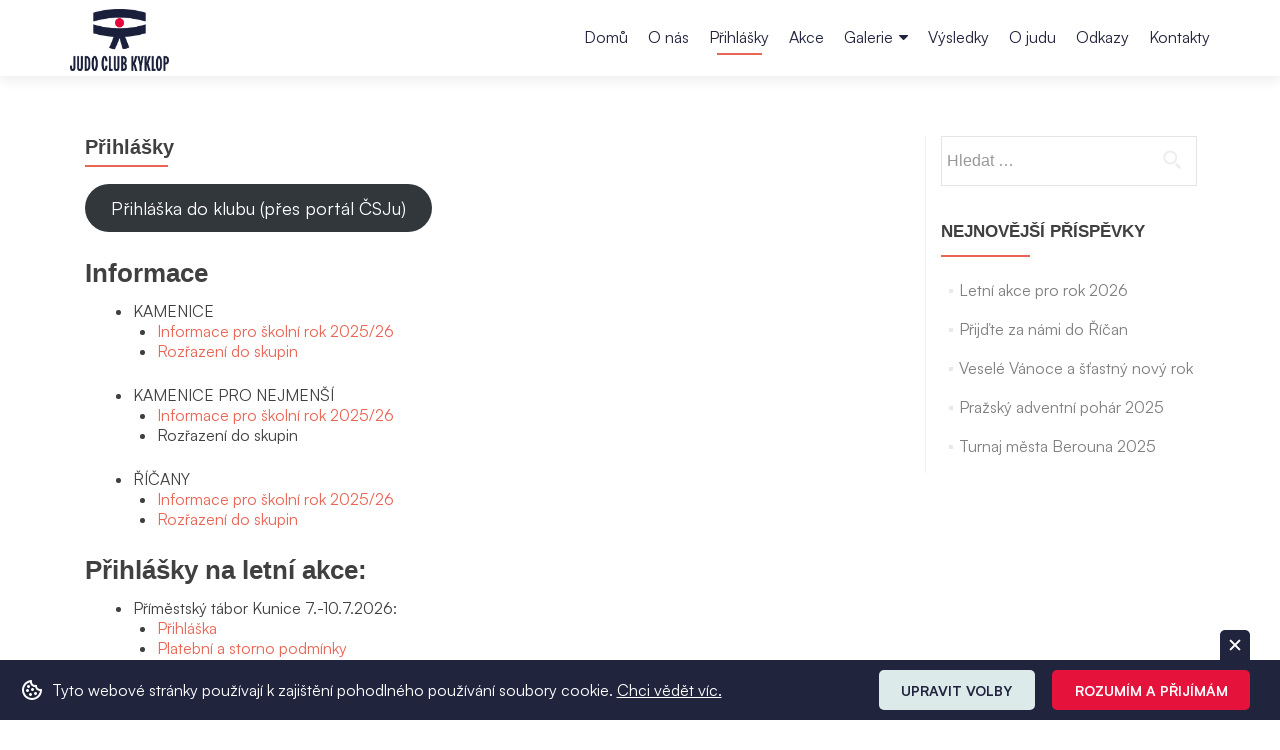

--- FILE ---
content_type: text/html; charset=UTF-8
request_url: https://judo-kyklop.cz/prihlasky/
body_size: 12822
content:
<!DOCTYPE html>

<html lang="cs">

<head>

<meta charset="UTF-8">
<meta name="viewport" content="width=device-width, initial-scale=1">
<link rel="profile" href="http://gmpg.org/xfn/11">
<link rel="pingback" href="https://judo-kyklop.cz/xmlrpc.php">

<title>Přihlášky &#8211; Judo Club Kyklop</title>
<meta name='robots' content='max-image-preview:large' />

<script>
  window.dataLayer = window.dataLayer || [];

  function gtag() {
    dataLayer.push(arguments);
  }
  let CookieSettingDefault = {
    // cookie controls
    controlsNecessary: true,
    controlsAnalytics: true,
    controlsMarketing: true,
    controlsFunctional: false,
    controlsOthers: false  }

  let CookieNamesDefault = {
    viewed: "COOKIE_VIEWED",
    consent: "COOKIE_CONSENTID",
    necessary: "COOKIE_NECESSARY",
    analytics: "COOKIE_ANALYTICS",
    marketing: "COOKIE_MARKETING",
    functional: "COOKIE_FUNCTIONAL",
    others: "COOKIE_OTHERS"
  }

  function setCookieGlobal(name, value, days) {
    var expires = "";
    if (days) {
      var date = new Date();
      date.setTime(date.getTime() + (days * 24 * 60 * 60 * 1000));
      expires = "; expires=" + date.toUTCString();
    }
    document.cookie = name + "=" + (value || "") + expires + "; path=/";
  }

  function getCookieGlobal(name) {
    var nameEQ = name + "=";
    var ca = document.cookie.split(";");
    for (var i = 0; i < ca.length; i++) {
      var c = ca[i];
      while (c.charAt(0) == " ") c = c.substring(1, c.length);
      if (c.indexOf(nameEQ) == 0) return c.substring(nameEQ.length, c.length);
    }
    return null;
  }

  function setGTMDefaultConsetGlobal() {
    let consents = {
      wait_for_update: 500
    };

    if (getCookieGlobal(CookieNamesDefault.analytics)) {
      consents.analytics_storage = 'granted';
    } else {
      consents.analytics_storage = 'denied';
    }

    if (getCookieGlobal(CookieNamesDefault.marketing)) {
      consents.ad_storage = 'granted';
      consents.ad_user_data = 'granted';
      consents.ad_personalization = 'granted';
    } else {
      consents.ad_storage = 'denied';
      consents.ad_user_data = 'denied';
      consents.ad_personalization = 'denied';
    }

    if (getCookieGlobal(CookieNamesDefault.functional)) {
      consents.functionality_storage = 'granted';
    } else {
      consents.functionality_storage = 'denied';
    }

    if (getCookieGlobal(CookieNamesDefault.others)) {
      consents.personalization_storage = 'granted';
      consents.security_storage = 'granted';
    } else {
      consents.personalization_storage = 'denied';
      consents.security_storage = 'denied';
    }

    gtag('consent', 'default', consents);
  }
  setGTMDefaultConsetGlobal();
</script>
<!-- Google Tag Manager for WordPress by gtm4wp.com -->
<script data-cfasync="false" data-pagespeed-no-defer>
	var gtm4wp_datalayer_name = "dataLayer";
	var dataLayer = dataLayer || [];
</script>
<!-- End Google Tag Manager for WordPress by gtm4wp.com --><link rel='dns-prefetch' href='//fonts.googleapis.com' />
<link rel="alternate" type="application/rss+xml" title="Judo Club Kyklop &raquo; RSS zdroj" href="https://judo-kyklop.cz/feed/" />
<link rel="alternate" type="text/calendar" title="Judo Club Kyklop &raquo; iCal zdroj" href="https://judo-kyklop.cz/akce/?ical=1" />
<script type="text/javascript">
/* <![CDATA[ */
window._wpemojiSettings = {"baseUrl":"https:\/\/s.w.org\/images\/core\/emoji\/14.0.0\/72x72\/","ext":".png","svgUrl":"https:\/\/s.w.org\/images\/core\/emoji\/14.0.0\/svg\/","svgExt":".svg","source":{"concatemoji":"https:\/\/judo-kyklop.cz\/wp-includes\/js\/wp-emoji-release.min.js?ver=6.4.7"}};
/*! This file is auto-generated */
!function(i,n){var o,s,e;function c(e){try{var t={supportTests:e,timestamp:(new Date).valueOf()};sessionStorage.setItem(o,JSON.stringify(t))}catch(e){}}function p(e,t,n){e.clearRect(0,0,e.canvas.width,e.canvas.height),e.fillText(t,0,0);var t=new Uint32Array(e.getImageData(0,0,e.canvas.width,e.canvas.height).data),r=(e.clearRect(0,0,e.canvas.width,e.canvas.height),e.fillText(n,0,0),new Uint32Array(e.getImageData(0,0,e.canvas.width,e.canvas.height).data));return t.every(function(e,t){return e===r[t]})}function u(e,t,n){switch(t){case"flag":return n(e,"\ud83c\udff3\ufe0f\u200d\u26a7\ufe0f","\ud83c\udff3\ufe0f\u200b\u26a7\ufe0f")?!1:!n(e,"\ud83c\uddfa\ud83c\uddf3","\ud83c\uddfa\u200b\ud83c\uddf3")&&!n(e,"\ud83c\udff4\udb40\udc67\udb40\udc62\udb40\udc65\udb40\udc6e\udb40\udc67\udb40\udc7f","\ud83c\udff4\u200b\udb40\udc67\u200b\udb40\udc62\u200b\udb40\udc65\u200b\udb40\udc6e\u200b\udb40\udc67\u200b\udb40\udc7f");case"emoji":return!n(e,"\ud83e\udef1\ud83c\udffb\u200d\ud83e\udef2\ud83c\udfff","\ud83e\udef1\ud83c\udffb\u200b\ud83e\udef2\ud83c\udfff")}return!1}function f(e,t,n){var r="undefined"!=typeof WorkerGlobalScope&&self instanceof WorkerGlobalScope?new OffscreenCanvas(300,150):i.createElement("canvas"),a=r.getContext("2d",{willReadFrequently:!0}),o=(a.textBaseline="top",a.font="600 32px Arial",{});return e.forEach(function(e){o[e]=t(a,e,n)}),o}function t(e){var t=i.createElement("script");t.src=e,t.defer=!0,i.head.appendChild(t)}"undefined"!=typeof Promise&&(o="wpEmojiSettingsSupports",s=["flag","emoji"],n.supports={everything:!0,everythingExceptFlag:!0},e=new Promise(function(e){i.addEventListener("DOMContentLoaded",e,{once:!0})}),new Promise(function(t){var n=function(){try{var e=JSON.parse(sessionStorage.getItem(o));if("object"==typeof e&&"number"==typeof e.timestamp&&(new Date).valueOf()<e.timestamp+604800&&"object"==typeof e.supportTests)return e.supportTests}catch(e){}return null}();if(!n){if("undefined"!=typeof Worker&&"undefined"!=typeof OffscreenCanvas&&"undefined"!=typeof URL&&URL.createObjectURL&&"undefined"!=typeof Blob)try{var e="postMessage("+f.toString()+"("+[JSON.stringify(s),u.toString(),p.toString()].join(",")+"));",r=new Blob([e],{type:"text/javascript"}),a=new Worker(URL.createObjectURL(r),{name:"wpTestEmojiSupports"});return void(a.onmessage=function(e){c(n=e.data),a.terminate(),t(n)})}catch(e){}c(n=f(s,u,p))}t(n)}).then(function(e){for(var t in e)n.supports[t]=e[t],n.supports.everything=n.supports.everything&&n.supports[t],"flag"!==t&&(n.supports.everythingExceptFlag=n.supports.everythingExceptFlag&&n.supports[t]);n.supports.everythingExceptFlag=n.supports.everythingExceptFlag&&!n.supports.flag,n.DOMReady=!1,n.readyCallback=function(){n.DOMReady=!0}}).then(function(){return e}).then(function(){var e;n.supports.everything||(n.readyCallback(),(e=n.source||{}).concatemoji?t(e.concatemoji):e.wpemoji&&e.twemoji&&(t(e.twemoji),t(e.wpemoji)))}))}((window,document),window._wpemojiSettings);
/* ]]> */
</script>
<link rel='stylesheet' id='tribe-common-skeleton-style-css' href='https://judo-kyklop.cz/wp-content/plugins/the-events-calendar/common/src/resources/css/common-skeleton.min.css?ver=4.11.1' type='text/css' media='all' />
<link rel='stylesheet' id='tribe-tooltip-css' href='https://judo-kyklop.cz/wp-content/plugins/the-events-calendar/common/src/resources/css/tooltip.min.css?ver=4.11.1' type='text/css' media='all' />
<style id='wp-emoji-styles-inline-css' type='text/css'>

	img.wp-smiley, img.emoji {
		display: inline !important;
		border: none !important;
		box-shadow: none !important;
		height: 1em !important;
		width: 1em !important;
		margin: 0 0.07em !important;
		vertical-align: -0.1em !important;
		background: none !important;
		padding: 0 !important;
	}
</style>
<link rel='stylesheet' id='wp-block-library-css' href='https://judo-kyklop.cz/wp-includes/css/dist/block-library/style.min.css?ver=6.4.7' type='text/css' media='all' />
<style id='classic-theme-styles-inline-css' type='text/css'>
/*! This file is auto-generated */
.wp-block-button__link{color:#fff;background-color:#32373c;border-radius:9999px;box-shadow:none;text-decoration:none;padding:calc(.667em + 2px) calc(1.333em + 2px);font-size:1.125em}.wp-block-file__button{background:#32373c;color:#fff;text-decoration:none}
</style>
<style id='global-styles-inline-css' type='text/css'>
body{--wp--preset--color--black: #000000;--wp--preset--color--cyan-bluish-gray: #abb8c3;--wp--preset--color--white: #ffffff;--wp--preset--color--pale-pink: #f78da7;--wp--preset--color--vivid-red: #cf2e2e;--wp--preset--color--luminous-vivid-orange: #ff6900;--wp--preset--color--luminous-vivid-amber: #fcb900;--wp--preset--color--light-green-cyan: #7bdcb5;--wp--preset--color--vivid-green-cyan: #00d084;--wp--preset--color--pale-cyan-blue: #8ed1fc;--wp--preset--color--vivid-cyan-blue: #0693e3;--wp--preset--color--vivid-purple: #9b51e0;--wp--preset--gradient--vivid-cyan-blue-to-vivid-purple: linear-gradient(135deg,rgba(6,147,227,1) 0%,rgb(155,81,224) 100%);--wp--preset--gradient--light-green-cyan-to-vivid-green-cyan: linear-gradient(135deg,rgb(122,220,180) 0%,rgb(0,208,130) 100%);--wp--preset--gradient--luminous-vivid-amber-to-luminous-vivid-orange: linear-gradient(135deg,rgba(252,185,0,1) 0%,rgba(255,105,0,1) 100%);--wp--preset--gradient--luminous-vivid-orange-to-vivid-red: linear-gradient(135deg,rgba(255,105,0,1) 0%,rgb(207,46,46) 100%);--wp--preset--gradient--very-light-gray-to-cyan-bluish-gray: linear-gradient(135deg,rgb(238,238,238) 0%,rgb(169,184,195) 100%);--wp--preset--gradient--cool-to-warm-spectrum: linear-gradient(135deg,rgb(74,234,220) 0%,rgb(151,120,209) 20%,rgb(207,42,186) 40%,rgb(238,44,130) 60%,rgb(251,105,98) 80%,rgb(254,248,76) 100%);--wp--preset--gradient--blush-light-purple: linear-gradient(135deg,rgb(255,206,236) 0%,rgb(152,150,240) 100%);--wp--preset--gradient--blush-bordeaux: linear-gradient(135deg,rgb(254,205,165) 0%,rgb(254,45,45) 50%,rgb(107,0,62) 100%);--wp--preset--gradient--luminous-dusk: linear-gradient(135deg,rgb(255,203,112) 0%,rgb(199,81,192) 50%,rgb(65,88,208) 100%);--wp--preset--gradient--pale-ocean: linear-gradient(135deg,rgb(255,245,203) 0%,rgb(182,227,212) 50%,rgb(51,167,181) 100%);--wp--preset--gradient--electric-grass: linear-gradient(135deg,rgb(202,248,128) 0%,rgb(113,206,126) 100%);--wp--preset--gradient--midnight: linear-gradient(135deg,rgb(2,3,129) 0%,rgb(40,116,252) 100%);--wp--preset--font-size--small: 13px;--wp--preset--font-size--medium: 20px;--wp--preset--font-size--large: 36px;--wp--preset--font-size--x-large: 42px;--wp--preset--spacing--20: 0.44rem;--wp--preset--spacing--30: 0.67rem;--wp--preset--spacing--40: 1rem;--wp--preset--spacing--50: 1.5rem;--wp--preset--spacing--60: 2.25rem;--wp--preset--spacing--70: 3.38rem;--wp--preset--spacing--80: 5.06rem;--wp--preset--shadow--natural: 6px 6px 9px rgba(0, 0, 0, 0.2);--wp--preset--shadow--deep: 12px 12px 50px rgba(0, 0, 0, 0.4);--wp--preset--shadow--sharp: 6px 6px 0px rgba(0, 0, 0, 0.2);--wp--preset--shadow--outlined: 6px 6px 0px -3px rgba(255, 255, 255, 1), 6px 6px rgba(0, 0, 0, 1);--wp--preset--shadow--crisp: 6px 6px 0px rgba(0, 0, 0, 1);}:where(.is-layout-flex){gap: 0.5em;}:where(.is-layout-grid){gap: 0.5em;}body .is-layout-flow > .alignleft{float: left;margin-inline-start: 0;margin-inline-end: 2em;}body .is-layout-flow > .alignright{float: right;margin-inline-start: 2em;margin-inline-end: 0;}body .is-layout-flow > .aligncenter{margin-left: auto !important;margin-right: auto !important;}body .is-layout-constrained > .alignleft{float: left;margin-inline-start: 0;margin-inline-end: 2em;}body .is-layout-constrained > .alignright{float: right;margin-inline-start: 2em;margin-inline-end: 0;}body .is-layout-constrained > .aligncenter{margin-left: auto !important;margin-right: auto !important;}body .is-layout-constrained > :where(:not(.alignleft):not(.alignright):not(.alignfull)){max-width: var(--wp--style--global--content-size);margin-left: auto !important;margin-right: auto !important;}body .is-layout-constrained > .alignwide{max-width: var(--wp--style--global--wide-size);}body .is-layout-flex{display: flex;}body .is-layout-flex{flex-wrap: wrap;align-items: center;}body .is-layout-flex > *{margin: 0;}body .is-layout-grid{display: grid;}body .is-layout-grid > *{margin: 0;}:where(.wp-block-columns.is-layout-flex){gap: 2em;}:where(.wp-block-columns.is-layout-grid){gap: 2em;}:where(.wp-block-post-template.is-layout-flex){gap: 1.25em;}:where(.wp-block-post-template.is-layout-grid){gap: 1.25em;}.has-black-color{color: var(--wp--preset--color--black) !important;}.has-cyan-bluish-gray-color{color: var(--wp--preset--color--cyan-bluish-gray) !important;}.has-white-color{color: var(--wp--preset--color--white) !important;}.has-pale-pink-color{color: var(--wp--preset--color--pale-pink) !important;}.has-vivid-red-color{color: var(--wp--preset--color--vivid-red) !important;}.has-luminous-vivid-orange-color{color: var(--wp--preset--color--luminous-vivid-orange) !important;}.has-luminous-vivid-amber-color{color: var(--wp--preset--color--luminous-vivid-amber) !important;}.has-light-green-cyan-color{color: var(--wp--preset--color--light-green-cyan) !important;}.has-vivid-green-cyan-color{color: var(--wp--preset--color--vivid-green-cyan) !important;}.has-pale-cyan-blue-color{color: var(--wp--preset--color--pale-cyan-blue) !important;}.has-vivid-cyan-blue-color{color: var(--wp--preset--color--vivid-cyan-blue) !important;}.has-vivid-purple-color{color: var(--wp--preset--color--vivid-purple) !important;}.has-black-background-color{background-color: var(--wp--preset--color--black) !important;}.has-cyan-bluish-gray-background-color{background-color: var(--wp--preset--color--cyan-bluish-gray) !important;}.has-white-background-color{background-color: var(--wp--preset--color--white) !important;}.has-pale-pink-background-color{background-color: var(--wp--preset--color--pale-pink) !important;}.has-vivid-red-background-color{background-color: var(--wp--preset--color--vivid-red) !important;}.has-luminous-vivid-orange-background-color{background-color: var(--wp--preset--color--luminous-vivid-orange) !important;}.has-luminous-vivid-amber-background-color{background-color: var(--wp--preset--color--luminous-vivid-amber) !important;}.has-light-green-cyan-background-color{background-color: var(--wp--preset--color--light-green-cyan) !important;}.has-vivid-green-cyan-background-color{background-color: var(--wp--preset--color--vivid-green-cyan) !important;}.has-pale-cyan-blue-background-color{background-color: var(--wp--preset--color--pale-cyan-blue) !important;}.has-vivid-cyan-blue-background-color{background-color: var(--wp--preset--color--vivid-cyan-blue) !important;}.has-vivid-purple-background-color{background-color: var(--wp--preset--color--vivid-purple) !important;}.has-black-border-color{border-color: var(--wp--preset--color--black) !important;}.has-cyan-bluish-gray-border-color{border-color: var(--wp--preset--color--cyan-bluish-gray) !important;}.has-white-border-color{border-color: var(--wp--preset--color--white) !important;}.has-pale-pink-border-color{border-color: var(--wp--preset--color--pale-pink) !important;}.has-vivid-red-border-color{border-color: var(--wp--preset--color--vivid-red) !important;}.has-luminous-vivid-orange-border-color{border-color: var(--wp--preset--color--luminous-vivid-orange) !important;}.has-luminous-vivid-amber-border-color{border-color: var(--wp--preset--color--luminous-vivid-amber) !important;}.has-light-green-cyan-border-color{border-color: var(--wp--preset--color--light-green-cyan) !important;}.has-vivid-green-cyan-border-color{border-color: var(--wp--preset--color--vivid-green-cyan) !important;}.has-pale-cyan-blue-border-color{border-color: var(--wp--preset--color--pale-cyan-blue) !important;}.has-vivid-cyan-blue-border-color{border-color: var(--wp--preset--color--vivid-cyan-blue) !important;}.has-vivid-purple-border-color{border-color: var(--wp--preset--color--vivid-purple) !important;}.has-vivid-cyan-blue-to-vivid-purple-gradient-background{background: var(--wp--preset--gradient--vivid-cyan-blue-to-vivid-purple) !important;}.has-light-green-cyan-to-vivid-green-cyan-gradient-background{background: var(--wp--preset--gradient--light-green-cyan-to-vivid-green-cyan) !important;}.has-luminous-vivid-amber-to-luminous-vivid-orange-gradient-background{background: var(--wp--preset--gradient--luminous-vivid-amber-to-luminous-vivid-orange) !important;}.has-luminous-vivid-orange-to-vivid-red-gradient-background{background: var(--wp--preset--gradient--luminous-vivid-orange-to-vivid-red) !important;}.has-very-light-gray-to-cyan-bluish-gray-gradient-background{background: var(--wp--preset--gradient--very-light-gray-to-cyan-bluish-gray) !important;}.has-cool-to-warm-spectrum-gradient-background{background: var(--wp--preset--gradient--cool-to-warm-spectrum) !important;}.has-blush-light-purple-gradient-background{background: var(--wp--preset--gradient--blush-light-purple) !important;}.has-blush-bordeaux-gradient-background{background: var(--wp--preset--gradient--blush-bordeaux) !important;}.has-luminous-dusk-gradient-background{background: var(--wp--preset--gradient--luminous-dusk) !important;}.has-pale-ocean-gradient-background{background: var(--wp--preset--gradient--pale-ocean) !important;}.has-electric-grass-gradient-background{background: var(--wp--preset--gradient--electric-grass) !important;}.has-midnight-gradient-background{background: var(--wp--preset--gradient--midnight) !important;}.has-small-font-size{font-size: var(--wp--preset--font-size--small) !important;}.has-medium-font-size{font-size: var(--wp--preset--font-size--medium) !important;}.has-large-font-size{font-size: var(--wp--preset--font-size--large) !important;}.has-x-large-font-size{font-size: var(--wp--preset--font-size--x-large) !important;}
.wp-block-navigation a:where(:not(.wp-element-button)){color: inherit;}
:where(.wp-block-post-template.is-layout-flex){gap: 1.25em;}:where(.wp-block-post-template.is-layout-grid){gap: 1.25em;}
:where(.wp-block-columns.is-layout-flex){gap: 2em;}:where(.wp-block-columns.is-layout-grid){gap: 2em;}
.wp-block-pullquote{font-size: 1.5em;line-height: 1.6;}
</style>
<link rel='stylesheet' id='zerif_font_all-css' href='//fonts.googleapis.com/css?family=Open+Sans%3A300%2C300italic%2C400%2C400italic%2C600%2C600italic%2C700%2C700italic%2C800%2C800italic&#038;subset=latin&#038;ver=6.4.7' type='text/css' media='all' />
<link rel='stylesheet' id='zerif_bootstrap_style-css' href='https://judo-kyklop.cz/wp-content/themes/zerif-lite/css/bootstrap.css?ver=6.4.7' type='text/css' media='all' />
<link rel='stylesheet' id='zerif_fontawesome-css' href='https://judo-kyklop.cz/wp-content/themes/zerif-lite/css/font-awesome.min.css?ver=v1' type='text/css' media='all' />
<link rel='stylesheet' id='zerif_style-css' href='https://judo-kyklop.cz/wp-content/themes/zerif-lite/style.css?ver=1.8.5.492' type='text/css' media='all' />
<link rel='stylesheet' id='zerif_responsive_style-css' href='https://judo-kyklop.cz/wp-content/themes/zerif-lite/css/responsive.css?ver=1.8.5.492' type='text/css' media='all' />
<!--[if lt IE 9]>
<link rel='stylesheet' id='zerif_ie_style-css' href='https://judo-kyklop.cz/wp-content/themes/zerif-lite/css/ie.css?ver=1.8.5.492' type='text/css' media='all' />
<![endif]-->
<link rel='stylesheet' id='zerif-glide_core-css' href='https://judo-kyklop.cz/wp-content/themes/zerif-lite/css/glide.core.min.css?ver=v1' type='text/css' media='all' />
<link rel='stylesheet' id='zerif-glide_theme-css' href='https://judo-kyklop.cz/wp-content/themes/zerif-lite/css/glide.theme.css?ver=v1' type='text/css' media='all' />
<link rel='stylesheet' id='zerif-custom_styles-css' href='https://judo-kyklop.cz/wp-content/themes/zerif-lite/css/custom.css?ver=v1' type='text/css' media='all' />
<script type="text/javascript" src="https://judo-kyklop.cz/wp-content/plugins/dkudela-cookie/assets/js/cookieBar.min.js" id="dkudela-cookie-lib-js"></script>
<script type="text/javascript" id="dkudela-cookie-js-js-extra">
/* <![CDATA[ */
var CookieBannerAjax = {"ajax_url":"https:\/\/judo-kyklop.cz\/wp-admin\/admin-ajax.php","nonce":"5a8c9cd2c7"};
/* ]]> */
</script>
<script type="text/javascript" src="https://judo-kyklop.cz/wp-content/plugins/dkudela-cookie/assets/js/app.js" id="dkudela-cookie-js-js"></script>
<script type="text/javascript" src="https://judo-kyklop.cz/wp-includes/js/jquery/jquery.min.js?ver=3.7.1" id="jquery-core-js"></script>
<script type="text/javascript" src="https://judo-kyklop.cz/wp-includes/js/jquery/jquery-migrate.min.js?ver=3.4.1" id="jquery-migrate-js"></script>
<script type="text/javascript" id="pirate-forms-custom-spam-js-extra">
/* <![CDATA[ */
var pf = {"spam":{"label":"Jsem \u010dlov\u011bk","value":"fc7d1a5dde"}};
/* ]]> */
</script>
<script type="text/javascript" src="https://judo-kyklop.cz/wp-content/plugins/pirate-forms/public/js/custom-spam.js?ver=6.4.7" id="pirate-forms-custom-spam-js"></script>
<!--[if lt IE 9]>
<script type="text/javascript" src="https://judo-kyklop.cz/wp-content/themes/zerif-lite/js/html5.js?ver=6.4.7" id="zerif_html5-js"></script>
<![endif]-->
<script type="text/javascript" src="https://judo-kyklop.cz/wp-content/themes/zerif-lite/js/glide.min.js?ver=v1" id="zerif-glide-js"></script>
<script type="text/javascript" src="https://judo-kyklop.cz/wp-content/themes/zerif-lite/js/custom.js?ver=v1" id="zerif-custom_script-js"></script>
<link rel="https://api.w.org/" href="https://judo-kyklop.cz/wp-json/" /><link rel="alternate" type="application/json" href="https://judo-kyklop.cz/wp-json/wp/v2/pages/1077" /><link rel="EditURI" type="application/rsd+xml" title="RSD" href="https://judo-kyklop.cz/xmlrpc.php?rsd" />
<meta name="generator" content="WordPress 6.4.7" />
<link rel="canonical" href="https://judo-kyklop.cz/prihlasky/" />
<link rel='shortlink' href='https://judo-kyklop.cz/?p=1077' />
<link rel="alternate" type="application/json+oembed" href="https://judo-kyklop.cz/wp-json/oembed/1.0/embed?url=https%3A%2F%2Fjudo-kyklop.cz%2Fprihlasky%2F" />
<link rel="alternate" type="text/xml+oembed" href="https://judo-kyklop.cz/wp-json/oembed/1.0/embed?url=https%3A%2F%2Fjudo-kyklop.cz%2Fprihlasky%2F&#038;format=xml" />

<script>
  DKUDELA_COOKIE.settings = {
    ...DKUDELA_COOKIE.settings,

    controls: true,    // cookie controls
    controlsNecessary: true,    darkMocontrolsAnalyticsde: true,    controlsMarketing: true,    controlsFunctional: false,    controlsOthers: false,
    darkMode: true,    barWall: false,    gTag: true,    barClose: true,    barRefuse: false,
    white: "#ffffff",    black: "#21243d",    switcherOnBg: "#e5133b",    switcherOffBg: "#3e4161",    acceptBtnBg: "#e5133b",    acceptBtnColor: "#ffffff",
    controlsBtnBg: "#ddeaea",    controlsBtnColor: "#21243d",    saveBtnBg: "#e5133b",    saveBtnColor: "#ffffff",    btnBorderRadius: "5px",
    controlsTitle: "Nastavení cookies",
    controlsText: "Na našich webových stránkách používáme soubory cookie, abychom vám mohli poskytnout co nejlepší služby. Jednotlivé kategorie může",
    barText: "Tyto webové stránky používají k zajištění pohodlného používání soubory cookie. <a role='button' tabindex='0' class='reverse' href='' style='color:#ffffff;text-decoration:underline;' target='_blank'> Chci vědět víc.</a>",
    cookieAnalyticsTitle: "Analytics cookies",
    cookieAnalyticsText: "Tyto jsou používány pro následující účely: vytváření agregovaných statistik, které nám pomáhají zlepšovat strukturu našich webových stránek; pomáhají nám lépe porozumět interakcí lidí s vlastnostmi stránek a aplikací; a pomáhají nám zjišťovat, které produkty jsou nejdůležitější.",
    cookieNecessaryTitle: "Technické cookies",
    cookieNecessaryText: "Tyto soubory cookie jsou nezbytné pro fungování a bezpečnost našich stránek a také kvůli dodržování platných předpisů. Tyto soubory cookie nelze zakázat.",
    cookieMarketingTitle: "Reklamní cookies",
    cookieMarketingText: "S těmito soubory cookie je stránka výkonnější a osobnější. Můžeme je nastavovat my nebo třetí strany, tj. poskytovatelé, jejichž služby na stránkách používáme. Pokud soubory cookie nepovolíte, je možné, že některé nebo všechny tyto služby nebudou fungovat správně.",
    saveBtnText: "Přijmout vybrané",
    acceptBtnText: "Rozumím a přijímám",
    refuseBtnText: "Zamítnout všechny",
    controlsBtnText: "Upravit volby",

  }
</script>

<script>
  gtag('set', 'url_passthrough', true);
  gtag('set', 'ads_data_redaction', true);


  window.addEventListener('load', function() {
    DKUDELA_COOKIE.init();

    let resetBOLDCookieBar = document.querySelectorAll('.js--resetCookieBar a');
    for (const item of resetBOLDCookieBar) {
      item.addEventListener('click', function(e) {
        e.preventDefault();
        DKUDELA_COOKIE.eraseCookie('COOKIE_VIEWED');
        DKUDELA_COOKIE.init();
      });
    }
  });
</script>
<!-- Enter your scripts here --><meta name="tec-api-version" content="v1"><meta name="tec-api-origin" content="https://judo-kyklop.cz"><link rel="https://theeventscalendar.com/" href="https://judo-kyklop.cz/wp-json/tribe/events/v1/" />
<!-- Google Tag Manager for WordPress by gtm4wp.com -->
<!-- GTM Container placement set to automatic -->
<script data-cfasync="false" data-pagespeed-no-defer type="text/javascript">
	var dataLayer_content = {"pagePostType":"page","pagePostType2":"single-page","pagePostAuthor":"Judo Club Kyklop"};
	dataLayer.push( dataLayer_content );
</script>
<script data-cfasync="false">
(function(w,d,s,l,i){w[l]=w[l]||[];w[l].push({'gtm.start':
new Date().getTime(),event:'gtm.js'});var f=d.getElementsByTagName(s)[0],
j=d.createElement(s),dl=l!='dataLayer'?'&l='+l:'';j.async=true;j.src=
'//www.googletagmanager.com/gtm.'+'js?id='+i+dl;f.parentNode.insertBefore(j,f);
})(window,document,'script','dataLayer','GTM-TFZNFZ8G');
</script>
<!-- End Google Tag Manager -->
<!-- End Google Tag Manager for WordPress by gtm4wp.com --><style type="text/css" id="custom-background-css">
body.custom-background { background-color: #000000; }
</style>
	<link rel="icon" href="https://judo-kyklop.cz/wp-content/uploads/2024/05/cropped-Navrh-bez-nazvu-4-32x32.png" sizes="32x32" />
<link rel="icon" href="https://judo-kyklop.cz/wp-content/uploads/2024/05/cropped-Navrh-bez-nazvu-4-192x192.png" sizes="192x192" />
<link rel="apple-touch-icon" href="https://judo-kyklop.cz/wp-content/uploads/2024/05/cropped-Navrh-bez-nazvu-4-180x180.png" />
<meta name="msapplication-TileImage" content="https://judo-kyklop.cz/wp-content/uploads/2024/05/cropped-Navrh-bez-nazvu-4-270x270.png" />
		<style type="text/css" id="wp-custom-css">
			.testimonial {
    background: #C31A3C;
}
.dark-text {
	color:#21243d;
}		</style>
		<style id="wpforms-css-vars-root">
				:root {
					--wpforms-field-border-radius: 3px;
--wpforms-field-background-color: #ffffff;
--wpforms-field-border-color: rgba( 0, 0, 0, 0.25 );
--wpforms-field-text-color: rgba( 0, 0, 0, 0.7 );
--wpforms-label-color: rgba( 0, 0, 0, 0.85 );
--wpforms-label-sublabel-color: rgba( 0, 0, 0, 0.55 );
--wpforms-label-error-color: #d63637;
--wpforms-button-border-radius: 3px;
--wpforms-button-background-color: #066aab;
--wpforms-button-text-color: #ffffff;
--wpforms-field-size-input-height: 43px;
--wpforms-field-size-input-spacing: 15px;
--wpforms-field-size-font-size: 16px;
--wpforms-field-size-line-height: 19px;
--wpforms-field-size-padding-h: 14px;
--wpforms-field-size-checkbox-size: 16px;
--wpforms-field-size-sublabel-spacing: 5px;
--wpforms-field-size-icon-size: 1;
--wpforms-label-size-font-size: 16px;
--wpforms-label-size-line-height: 19px;
--wpforms-label-size-sublabel-font-size: 14px;
--wpforms-label-size-sublabel-line-height: 17px;
--wpforms-button-size-font-size: 17px;
--wpforms-button-size-height: 41px;
--wpforms-button-size-padding-h: 15px;
--wpforms-button-size-margin-top: 10px;

				}
			</style>
</head>


	<body class="page-template-default page page-id-1077 wp-custom-logo tribe-no-js group-blog" >

	

<div id="mobilebgfix">
	<div class="mobile-bg-fix-img-wrap">
		<div class="mobile-bg-fix-img"></div>
	</div>
	<div class="mobile-bg-fix-whole-site">


<header id="home" class="header" itemscope="itemscope" itemtype="http://schema.org/WPHeader">

	<div id="main-nav" class="navbar navbar-inverse bs-docs-nav" role="banner">

		<div class="container">

			
			<div class="navbar-header responsive-logo">

				<button class="navbar-toggle collapsed" type="button" data-toggle="collapse" data-target=".bs-navbar-collapse">

				<span class="sr-only">Rozbalit nabídku</span>

				<span class="icon-bar"></span>

				<span class="icon-bar"></span>

				<span class="icon-bar"></span>

				</button>

					<div class="navbar-brand" itemscope itemtype="http://schema.org/Organization">

						<a href="https://judo-kyklop.cz/" class="custom-logo-link" rel="home"><img width="641" height="401" src="https://judo-kyklop.cz/wp-content/uploads/2024/05/logo_kyklop.png" class="custom-logo" alt="Judo Club Kyklop" decoding="async" fetchpriority="high" srcset="https://judo-kyklop.cz/wp-content/uploads/2024/05/logo_kyklop.png 641w, https://judo-kyklop.cz/wp-content/uploads/2024/05/logo_kyklop-300x188.png 300w" sizes="(max-width: 641px) 100vw, 641px" /></a>
					</div> <!-- /.navbar-brand -->

				</div> <!-- /.navbar-header -->

			
		
		<nav class="navbar-collapse bs-navbar-collapse collapse" id="site-navigation" itemscope itemtype="http://schema.org/SiteNavigationElement">
			<a class="screen-reader-text skip-link" href="#content">Přejít k obsahu webu</a>
			<ul id="menu-menu" class="nav navbar-nav navbar-right responsive-nav main-nav-list"><li id="menu-item-282" class="menu-item menu-item-type-custom menu-item-object-custom menu-item-home menu-item-282"><a href="http://judo-kyklop.cz">Domů</a></li>
<li id="menu-item-283" class="menu-item menu-item-type-post_type menu-item-object-page menu-item-283"><a href="https://judo-kyklop.cz/o-nas/">O nás</a></li>
<li id="menu-item-1081" class="menu-item menu-item-type-post_type menu-item-object-page current-menu-item page_item page-item-1077 current_page_item menu-item-1081"><a href="https://judo-kyklop.cz/prihlasky/" aria-current="page">Přihlášky</a></li>
<li id="menu-item-286" class="menu-item menu-item-type-post_type_archive menu-item-object-tribe_events menu-item-286"><a href="https://judo-kyklop.cz/akce/">Akce</a></li>
<li id="menu-item-528" class="menu-item menu-item-type-post_type menu-item-object-page menu-item-has-children menu-item-528"><a href="https://judo-kyklop.cz/galerie/">Galerie</a>
<ul class="sub-menu">
	<li id="menu-item-530" class="menu-item menu-item-type-post_type menu-item-object-page menu-item-530"><a href="https://judo-kyklop.cz/galerie/fotogalerie/">Fotogalerie</a></li>
</ul>
</li>
<li id="menu-item-322" class="menu-item menu-item-type-post_type menu-item-object-page menu-item-322"><a href="https://judo-kyklop.cz/vysledky/">Výsledky</a></li>
<li id="menu-item-284" class="menu-item menu-item-type-post_type menu-item-object-page menu-item-284"><a href="https://judo-kyklop.cz/o-judu/">O judu</a></li>
<li id="menu-item-329" class="menu-item menu-item-type-post_type menu-item-object-page menu-item-329"><a href="https://judo-kyklop.cz/odkazy/">Odkazy</a></li>
<li id="menu-item-285" class="menu-item menu-item-type-post_type menu-item-object-page menu-item-285"><a href="https://judo-kyklop.cz/kontakty/">Kontakty</a></li>
</ul>		</nav>

		
		</div> <!-- /.container -->

		
	</div> <!-- /#main-nav -->
	<!-- / END TOP BAR -->

<div class="clear"></div>

</header> <!-- / END HOME SECTION  -->


<div id="content" class="site-content">

	<div class="container">

				<div class="content-left-wrap col-md-9">				<div id="primary" class="content-area">

			<main itemscope itemtype="http://schema.org/WebPageElement" itemprop="mainContentOfPage" id="main" class="site-main">

				<article id="post-1077" class="post-1077 page type-page status-publish hentry">

	<header class="entry-header">

		<span class="date updated published">17. 7. 2019</span>
		<span class="vcard author byline"><a href="https://judo-kyklop.cz/author/judo-club-kyklop/" class="fn">Judo Club Kyklop</a></span>

				<h1 class="entry-title" itemprop="headline">Přihlášky</h1>
		
	</header><!-- .entry-header -->

	<div class="entry-content">

		
<div class="wp-block-buttons is-layout-flex wp-block-buttons-is-layout-flex">
<div class="wp-block-button"><a class="wp-block-button__link wp-element-button" href="https://gate.czechjudo.org/registration/club?club=1000099" target="_blank" rel="noreferrer noopener">Přihláška do klubu (přes portál ČSJu)</a></div>
</div>



<p></p>



<h2 class="wp-block-heading">Informace</h2>



<ul>
<li>KAMENICE
<ul>
<li><a href="http://judo-kyklop.cz/wp-content/uploads/2025/05/Kamenice-2025-26.pdf" data-type="link" data-id="http://judo-kyklop.cz/wp-content/uploads/2025/05/Kamenice-2025-26.pdf">Informace pro školní rok 2025/26</a></li>



<li><a href="http://judo-kyklop.cz/wp-content/uploads/2025/06/Skupiny-2025-26.pdf">Rozřazení do skupin</a></li>
</ul>
</li>
</ul>



<ul>
<li>KAMENICE PRO NEJMENŠÍ
<ul>
<li><a href="http://judo-kyklop.cz/wp-content/uploads/2025/05/Kamenice-pro-nejmensi-2025-26.pdf">Informace pro školní rok 2025/26</a></li>



<li>Rozřazení do skupin</li>
</ul>
</li>
</ul>



<ul>
<li>ŘÍČANY
<ul>
<li><a href="http://judo-kyklop.cz/wp-content/uploads/2025/05/Ricany-2025-26.pdf">Informace pro školní rok 2025/26</a></li>



<li><a href="http://judo-kyklop.cz/wp-content/uploads/2025/06/Skupiny-2025-26.pdf">Rozřazení do skupin</a></li>
</ul>
</li>
</ul>



<h2 class="wp-block-heading">Přihlášky na letní akce:</h2>



<ul>
<li>Příměstský tábor Kunice 7.-10.7.2026:
<ul>
<li><a href="http://judo-kyklop.cz/wp-content/uploads/2026/01/PT-Kunice-prihlaska-2026.pdf">Přihláška</a></li>



<li><a href="http://judo-kyklop.cz/wp-content/uploads/2026/01/Platebni-a-storno-podminky-KUNICE-2026.pdf">Platební a storno podmínky</a></li>
</ul>
</li>



<li>Soustředění Nebákov 11.-18.7.2026:
<ul>
<li><a href="http://judo-kyklop.cz/wp-content/uploads/2026/01/LS-Nebakov-prihlaska-2026.pdf">Přihláška</a></li>



<li><a href="http://judo-kyklop.cz/wp-content/uploads/2026/01/Platebni-a-storno-podminky-JUDO-NEBAKOV-2026.pdf">Platební a storno podmínky</a></li>
</ul>
</li>



<li>Soustředění Teplice 23.-30.8.2026:
<ul>
<li><a href="http://judo-kyklop.cz/wp-content/uploads/2026/01/LS-Teplice-prihlaska-2026.pdf">Přihláška</a></li>



<li><a href="http://judo-kyklop.cz/wp-content/uploads/2026/01/Platebni-a-storno-podminky-Teplice-2026.pdf">Platební a storno podmínky</a></li>
</ul>
</li>
</ul>

	</div><!-- .entry-content -->

	
</article><!-- #post-## -->

			</main><!-- #main -->

		</div><!-- #primary -->

	</div>		<div class="sidebar-wrap col-md-3 content-left-wrap">
			

	<div id="secondary" class="widget-area" role="complementary">

		
		<aside id="search-2" class="widget widget_search"><form role="search" method="get" class="search-form" action="https://judo-kyklop.cz/">
				<label>
					<span class="screen-reader-text">Vyhledávání</span>
					<input type="search" class="search-field" placeholder="Hledat &hellip;" value="" name="s" />
				</label>
				<input type="submit" class="search-submit" value="Hledat" />
			</form></aside>
		<aside id="recent-posts-2" class="widget widget_recent_entries">
		<h2 class="widget-title">Nejnovější příspěvky</h2>
		<ul>
											<li>
					<a href="https://judo-kyklop.cz/letni-akce-pro-rok-2026/">Letní akce pro rok 2026</a>
									</li>
											<li>
					<a href="https://judo-kyklop.cz/prijdte-za-nami-do-rican/">Přijďte za námi do Říčan</a>
									</li>
											<li>
					<a href="https://judo-kyklop.cz/11365-2/">Veselé Vánoce a šťastný nový rok</a>
									</li>
											<li>
					<a href="https://judo-kyklop.cz/prazsky-adventni-pohar-2025/">Pražský adventní pohár 2025</a>
									</li>
											<li>
					<a href="https://judo-kyklop.cz/turnaj-mesta-berouna-2025/">Turnaj města Berouna 2025</a>
									</li>
					</ul>

		</aside>
		
	</div><!-- #secondary -->

			</div><!-- .sidebar-wrap -->
			</div><!-- .container -->


</div><!-- .site-content -->


<footer id="footer" itemscope="itemscope" itemtype="http://schema.org/WPFooter">

	
	<div class="container">

		
		<div class="col-md-3 logo company-details"><svg width="112" height="71" viewBox="0 0 112 71" fill="none" xmlns="http://www.w3.org/2000/svg"><g clip-path="url(#clip0_303_608)"><path d="M56.0289 20.9692C58.8913 20.9692 61.2118 18.6487 61.2118 15.7863C61.2118 12.9239 58.8913 10.6034 56.0289 10.6034C53.1665 10.6034 50.846 12.9239 50.846 15.7863C50.846 18.6487 53.1665 20.9692 56.0289 20.9692Z" fill="#E5133B"/><path d="M26.5457 4.1475V14.1044C45.9977 8.31853 66.0027 8.31558 85.4548 14.0868V4.12985C65.9821 -1.38249 46.0153 -1.37661 26.5457 4.1475Z" fill="#ECECEC"/><path d="M26.5467 17.4784V27.4383C34.0857 29.5738 41.7012 30.8827 49.3314 31.3651C47.6195 36.2068 45.5163 41.678 44.0867 43.7988C49.5344 45.9549 50.8463 45.2342 50.8463 45.2342C50.8463 45.2342 53.7083 39.1689 56.1292 32.9241L59.5384 44.8107C59.5384 44.8107 62.4504 46.0814 67.1421 43.1723C66.5097 42.281 64.683 36.9393 62.4092 31.3828C70.1248 30.9122 77.8256 29.6003 85.4499 27.4412V17.4813C65.9979 23.2614 45.9958 23.2614 26.5408 17.4813L26.5467 17.4784Z" fill="#ECECEC"/><path d="M0 64.9158V64.004H2.21494V65.5424C2.21494 67.0543 2.42378 67.8367 3.05032 67.8367C3.72686 67.8367 3.8857 67.0278 3.8857 65.5424V53.2146H6.10064V65.2835C6.10064 68.4103 5.24173 70.0781 3.05032 70.0781C0.858914 70.0781 0 68.3838 0 64.9188L0 64.9158Z" fill="#ECECEC"/><path d="M8.1337 65.4358V53.2109H10.3486V65.6681C10.3486 67.1801 10.634 67.8301 11.3134 67.8301C11.9929 67.8301 12.3047 67.1771 12.3047 65.6681V53.2109H14.5197V65.4358C14.5197 68.4861 13.5019 70.0745 11.3134 70.0745C9.12498 70.0745 8.1337 68.4831 8.1337 65.4358Z" fill="#ECECEC"/><path d="M16.5509 53.2114H18.4011C19.966 53.2114 21.0867 53.785 21.8662 55.0087C22.7516 56.3647 23.1428 58.5532 23.1428 61.577C23.1428 64.6009 22.7516 66.7629 21.8662 68.1454C21.0837 69.3455 19.963 69.9426 18.4011 69.9426H16.5509V53.2085V53.2114ZM20.8778 61.58C20.8778 57.0177 20.0424 55.3764 18.9482 55.3764H18.7658V67.7571H18.9482C20.0424 67.7571 20.8778 66.0893 20.8778 61.58Z" fill="#ECECEC"/><path d="M24.5795 61.5794C24.5795 56.2376 25.6473 53.0814 27.9681 53.0814C30.289 53.0814 31.3567 56.2347 31.3567 61.5794C31.3567 66.9241 30.289 70.0773 27.9681 70.0773C25.6473 70.0773 24.5795 66.8711 24.5795 61.5794ZM29.0624 61.5794C29.0624 57.3583 28.5152 55.2993 27.9681 55.2993C27.421 55.2993 26.8474 57.3583 26.8474 61.5794C26.8474 65.8004 27.3945 67.8359 27.9681 67.8359C28.5417 67.8359 29.0624 65.7769 29.0624 61.5794Z" fill="#ECECEC"/><path d="M35.7634 61.5794C35.7634 56.2376 36.8576 53.0814 39.1255 53.0814C41.1051 53.0814 42.0964 55.3758 42.3582 59.1791H40.1432C39.9609 56.52 39.5432 55.2964 39.1255 55.2964C38.5784 55.2964 38.0312 57.3554 38.0312 61.5764C38.0312 65.7975 38.5784 67.833 39.1255 67.833C39.5432 67.833 39.9844 66.5828 40.1432 64.0267H42.3582C42.1229 67.78 41.108 70.0744 39.1255 70.0744C36.8576 70.0744 35.7634 66.8946 35.7634 61.5764V61.5794Z" fill="#ECECEC"/><path d="M43.9465 53.2114H46.1614V67.7806H48.3234V69.9426H43.9435V53.2085L43.9465 53.2114Z" fill="#ECECEC"/><path d="M49.5477 65.4358V53.2109H51.7626V65.6681C51.7626 67.1801 52.0479 67.8301 52.7274 67.8301C53.4069 67.8301 53.7187 67.1771 53.7187 65.6681V53.2109H55.9336V65.4358C55.9336 68.4861 54.9159 70.0745 52.7274 70.0745C50.5389 70.0745 49.5477 68.4831 49.5477 65.4358Z" fill="#ECECEC"/><path d="M57.9678 53.2114H60.0269C62.633 53.2114 64.1185 54.9057 64.1185 57.7207C64.1185 59.5709 63.5713 60.9005 62.5801 61.577C63.6743 62.0712 64.3773 63.4802 64.3773 65.3304C64.3773 68.0924 62.9448 69.9426 60.0239 69.9426H57.9649V53.2085L57.9678 53.2114ZM61.8535 57.9561C61.8535 56.55 61.3329 55.4028 60.3416 55.4028H60.1857V60.5122H60.3416C61.3593 60.5122 61.8535 59.2885 61.8535 57.959V57.9561ZM62.1124 65.1745C62.1124 63.8184 61.5123 62.6212 60.3387 62.6212H60.1828V67.7306H60.3387C61.5123 67.7306 62.1124 66.5834 62.1124 65.1774V65.1745Z" fill="#ECECEC"/><path d="M71.7303 62.8561V69.945H69.5153V53.2109H71.7303V60.2734L73.9981 53.2109H76.319L73.6334 61.5765L76.319 69.9421H73.9981L71.7303 62.8531V62.8561Z" fill="#ECECEC"/><path d="M78.8187 64.1599L76.4979 53.2146H78.6864L79.913 59.9653L81.1631 53.2146H83.3251L81.0307 64.1599V69.9458H78.8158V64.1599H78.8187Z" fill="#ECECEC"/><path d="M86.6926 62.8561V69.945H84.4776V53.2109H86.6926V60.2734L88.9605 53.2109H91.2813L88.5957 61.5765L91.2813 69.9421H88.9605L86.6926 62.8531V62.8561Z" fill="#ECECEC"/><path d="M92.3479 53.2114H94.5628V67.7806H96.7248V69.9426H92.3449V53.2085L92.3479 53.2114Z" fill="#ECECEC"/><path d="M97.2745 61.5794C97.2745 56.2376 98.3423 53.0814 100.663 53.0814C102.984 53.0814 104.052 56.2347 104.052 61.5794C104.052 66.9241 102.984 70.0773 100.663 70.0773C98.3423 70.0773 97.2745 66.8711 97.2745 61.5794ZM101.757 61.5794C101.757 57.3583 101.21 55.2993 100.663 55.2993C100.116 55.2993 99.5424 57.3583 99.5424 61.5794C99.5424 65.8004 100.09 67.8359 100.663 67.8359C101.237 67.8359 101.757 65.7769 101.757 61.5794Z" fill="#ECECEC"/><path d="M105.77 53.2109H107.829C110.591 53.2109 112 55.167 112 57.9556C112 60.7441 110.488 62.7002 108.117 62.7002H107.988V69.945H105.773V53.2109H105.77ZM109.706 57.9556C109.706 56.4966 109.159 55.3759 108.141 55.3759H107.985V60.5352H108.114C109.156 60.5352 109.706 59.4145 109.706 57.9556Z" fill="#ECECEC"/></g><defs><clipPath id="clip0_303_608"><rect width="112" height="70.075" fill="white"/></clipPath></defs></svg></div><div class="col-md-3 company-details"><div class="zerif-footer-address">Judo Club Kyklop, z.s.
Kruhová 571, 251 68 Kamenice
ICO: 22828664</div></div><div class="col-md-3 company-details"><div class="zerif-footer-email">info@judo-kyklop.cz</div></div><div class="col-md-3 company-details"><div class="zerif-footer-phone">+420 602 659 400</div></div><div class="col-md-3 copyright"></div>	</div> <!-- / END CONTAINER -->

</footer> <!-- / END FOOOTER  -->


	</div><!-- mobile-bg-fix-whole-site -->
</div><!-- .mobile-bg-fix-wrap -->


<!-- Enter your scripts here -->		<script>
		( function ( body ) {
			'use strict';
			body.className = body.className.replace( /\btribe-no-js\b/, 'tribe-js' );
		} )( document.body );
		</script>
		<script> /* <![CDATA[ */var tribe_l10n_datatables = {"aria":{"sort_ascending":"aktivujte pro vzestupn\u00e9 \u0159azen\u00ed sloupc\u016f","sort_descending":"aktivujte pro sestupn\u00e9 \u0159azen\u00ed sloupc\u016f"},"length_menu":"Zobrazit z\u00e1znamy _MENU_","empty_table":"V tabulce nejsou dostupn\u00e1 \u017e\u00e1dn\u00e1 data","info":"Zobrazeno _START_ - _END_ z celkem _TOTAL_ z\u00e1znam\u016f","info_empty":"Zobrazeno 0 - 0 z 0 z\u00e1znam\u016f","info_filtered":"(filtrov\u00e1no z _MAX_ celkov\u00e9ho po\u010dtu polo\u017eek)","zero_records":"Nebyly nalezeny \u017e\u00e1dn\u00e9 odpov\u00eddaj\u00edc\u00ed z\u00e1znamy","search":"Hledat:","all_selected_text":"V\u0161echny polo\u017eky na t\u00e9to str\u00e1nce byly vybr\u00e1ny. ","select_all_link":"Vybrat v\u0161echny str\u00e1nky","clear_selection":"Zru\u0161it v\u00fdb\u011br","pagination":{"all":"V\u0161e","next":"Dal\u0161\u00ed","previous":"P\u0159edchoz\u00ed"},"select":{"rows":{"0":"","_":": Vybr\u00e1no %d \u0159\u00e1dk\u016f","1":": Vybr\u00e1n 1 \u0159\u00e1dek"}},"datepicker":{"dayNames":["Ned\u011ble","Pond\u011bl\u00ed","\u00dater\u00fd","St\u0159eda","\u010ctvrtek","P\u00e1tek","Sobota"],"dayNamesShort":["Ne","Po","\u00dat","St","\u010ct","P\u00e1","So"],"dayNamesMin":["Ne","Po","\u00dat","St","\u010ct","P\u00e1","So"],"monthNames":["Leden","\u00danor","B\u0159ezen","Duben","Kv\u011bten","\u010cerven","\u010cervenec","Srpen","Z\u00e1\u0159\u00ed","\u0158\u00edjen","Listopad","Prosinec"],"monthNamesShort":["Leden","\u00danor","B\u0159ezen","Duben","Kv\u011bten","\u010cerven","\u010cervenec","Srpen","Z\u00e1\u0159\u00ed","\u0158\u00edjen","Listopad","Prosinec"],"monthNamesMin":["Led","\u00dano","B\u0159e","Dub","Kv\u011b","\u010cvn","\u010cvc","Srp","Z\u00e1\u0159","\u0158\u00edj","Lis","Pro"],"nextText":"Dal\u0161\u00ed","prevText":"P\u0159edchoz\u00ed","currentText":"Dnes","closeText":"Hotovo","today":"Dnes","clear":"Vymazat"}};/* ]]> */ </script><script type="text/javascript" src="https://judo-kyklop.cz/wp-content/themes/zerif-lite/js/bootstrap.min.js?ver=1.8.5.492" id="zerif_bootstrap_script-js"></script>
<script type="text/javascript" src="https://judo-kyklop.cz/wp-content/themes/zerif-lite/js/jquery.knob.js?ver=1.8.5.492" id="zerif_knob_nav-js"></script>
<script type="text/javascript" src="https://judo-kyklop.cz/wp-content/themes/zerif-lite/js/smoothscroll.js?ver=1.8.5.492" id="zerif_smoothscroll-js"></script>
<script type="text/javascript" src="https://judo-kyklop.cz/wp-content/themes/zerif-lite/js/scrollReveal.js?ver=1.8.5.492" id="zerif_scrollReveal_script-js"></script>
<script type="text/javascript" src="https://judo-kyklop.cz/wp-content/themes/zerif-lite/js/zerif.js?ver=1.8.5.492" id="zerif_script-js"></script>


</body>

</html>


--- FILE ---
content_type: text/css
request_url: https://judo-kyklop.cz/wp-content/themes/zerif-lite/css/custom.css?ver=v1
body_size: 2499
content:
/**
 * @license
 *
 * Font Family: Satoshi
 * Designed by: Deni Anggara
 * URL: https://www.fontshare.com/fonts/satoshi
 * © 2023 Indian Type Foundry
 *
 * Font Styles:
 * Satoshi Variable(Variable font)
 * Satoshi Variable Italic(Variable font)
 * Satoshi Light
 * Satoshi Light Italic
 * Satoshi Regular
 * Satoshi Italic
 * Satoshi Medium
 * Satoshi Medium Italic
 * Satoshi Bold
 * Satoshi Bold Italic
 * Satoshi Black
 * Satoshi Black Italic
 *
*/


@font-face {
  font-family: 'Satoshi';
  src: url('../fonts/satoshi/Satoshi-Light.woff2') format('woff2'),
       url('../fonts/satoshi/Satoshi-Light.woff') format('woff'),
       url('../fonts/satoshi/Satoshi-Light.ttf') format('truetype');
       font-weight: 300;
       font-display: swap;
       font-style: normal;
}


@font-face {
  font-family: 'Satoshi';
  src: url('../fonts/satoshi/Satoshi-LightItalic.woff2') format('woff2'),
       url('../fonts/satoshi/Satoshi-LightItalic.woff') format('woff'),
       url('../fonts/satoshi/Satoshi-LightItalic.ttf') format('truetype');
       font-weight: 300;
       font-display: swap;
       font-style: italic;
}


@font-face {
  font-family: 'Satoshi';
  src: url('../fonts/satoshi/Satoshi-Regular.woff2') format('woff2'),
       url('../fonts/satoshi/Satoshi-Regular.woff') format('woff'),
       url('../fonts/satoshi/Satoshi-Regular.ttf') format('truetype');
       font-weight: 400;
       font-display: swap;
       font-style: normal;
}


@font-face {
  font-family: 'Satoshi';
  src: url('../fonts/satoshi/Satoshi-Italic.woff2') format('woff2'),
       url('../fonts/satoshi/Satoshi-Italic.woff') format('woff'),
       url('../fonts/satoshi/Satoshi-Italic.ttf') format('truetype');
       font-weight: 400;
       font-display: swap;
       font-style: italic;
}


@font-face {
  font-family: 'Satoshi';
  src: url('../fonts/satoshi/Satoshi-Medium.woff2') format('woff2'),
       url('../fonts/satoshi/Satoshi-Medium.woff') format('woff'),
       url('../fonts/satoshi/Satoshi-Medium.ttf') format('truetype');
       font-weight: 500;
       font-display: swap;
       font-style: normal;
}


@font-face {
  font-family: 'Satoshi';
  src: url('../fonts/satoshi/Satoshi-MediumItalic.woff2') format('woff2'),
       url('../fonts/satoshi/Satoshi-MediumItalic.woff') format('woff'),
       url('../fonts/satoshi/Satoshi-MediumItalic.ttf') format('truetype');
       font-weight: 500;
       font-display: swap;
       font-style: italic;
}


@font-face {
  font-family: 'Satoshi';
  src: url('../fonts/satoshi/Satoshi-Bold.woff2') format('woff2'),
       url('../fonts/satoshi/Satoshi-Bold.woff') format('woff'),
       url('../fonts/satoshi/Satoshi-Bold.ttf') format('truetype');
       font-weight: 700;
       font-display: swap;
       font-style: normal;
}


@font-face {
  font-family: 'Satoshi-BoldItalic';
  src: url('../fonts/satoshi/Satoshi-BoldItalic.woff2') format('woff2'),
       url('../fonts/satoshi/Satoshi-BoldItalic.woff') format('woff'),
       url('../fonts/satoshi/Satoshi-BoldItalic.ttf') format('truetype');
       font-weight: 700;
       font-display: swap;
       font-style: italic;
}


@font-face {
  font-family: 'Satoshi';
  src: url('../fonts/satoshi/Satoshi-Black.woff2') format('woff2'),
       url('../fonts/satoshi/Satoshi-Black.woff') format('woff'),
       url('../fonts/satoshi/Satoshi-Black.ttf') format('truetype');
       font-weight: 900;
       font-display: swap;
       font-style: normal;
}


@font-face {
  font-family: 'Satoshi';
  src: url('../fonts/satoshi/Satoshi-BlackItalic.woff2') format('woff2'),
       url('../fonts/satoshi/Satoshi-BlackItalic.woff') format('woff'),
       url('../fonts/satoshi/Satoshi-BlackItalic.ttf') format('truetype');
       font-weight: 900;
       font-display: swap;
       font-style: italic;
}

@font-face {
  font-family: 'Sztos';
  src: url('../fonts/sztos/SztosTest-MediumCondensed.woff2') format('woff2'),
       url('../fonts/sztos/SztosTest-MediumCondensed.woff') format('woff'),
       url('../fonts/sztos/SztosTest-MediumCondensed.ttf') format('truetype');
       font-weight: 600;
       font-display: swap;
       font-style: normal;
}


@font-face {
  font-family: 'Oswald';
  src: url('../fonts/oswald/Oswald-Medium.woff2') format('woff2'),
       url('../fonts/oswald/Oswald-Medium.woff') format('woff'),
       url('../fonts/oswald/Oswald-Medium.ttf') format('truetype');
       font-weight: 600;
       font-display: swap;
       font-style: normal;
}




:root {
  --red-color: #E5133B;
  --blue-color: #21243D;
}

body {
  font-family: 'Satoshi', Helvetica, sans-serif !important;
}


/* menu */
.navbar-inverse .navbar-nav > li > a,
.navbar-inverse .navbar-nav ul.sub-menu li a {
  color:var(--blue-color);
}

.section-header,
.section-header h2,
.section-header h3,
.news_actions_title {
  color:var(--blue-color);
  font-family: 'Oswald', 'Satoshi', Helvetica, sans-serif !important;
  font-weight:600;
  float:inherit;
}

@media screen and (max-width:768px) {
  .section-header,
  .section-header h2,
  .section-header h3,
  .news_actions_title {
    font-size:32px !important;
  } 
}


.section-header {
  text-align:left;
}

/* slider */
@media screen and (max-width:768px) {
    .home-slider-plugin {
        width:160%;
        left:-30%;
    }
}

.news_actions_title {
  font-size:45px;
  line-height:75px;
  text-transform: uppercase;
  font-weight:600;
  text-align:left;
}
@media screen and (max-width:768px) {
  .news_actions_title {
    font-size:32px !important;
  }
}
.news_actions_section {
  background:#ececec;
  padding:90px;
}
@media screen and (max-width:800px) {
  .news_actions_section {
    padding:40px 0;
  }
}

@media screen and (min-width:991px) {
  .news_actions_content {
    display:grid;
    grid-template-columns: 1fr 2fr;
    column-gap:25px;
  }
}

.news_actions_content h3 {
  color:var(--red-color) !important;
  text-transform: uppercase;
}
.latest-news-custom {
  position:relative;
}
@media screen and (max-width:990px) {
  .latest-news-custom {
    margin-top:34px;
  }
}


.news_actions_content .tribe-list-widget {
  list-style:none;
  padding:0;
  margin:0;
  text-align:left;
}

  .news_actions_content .tribe-list-widget li {
    display: flex;
    flex-direction: column-reverse;
  }


.news_actions_content .tribe-event-duration {
  font-weight:bold;
}
.news_actions_content .tribe-event-title {
  margin-bottom:16px;
}

.news_actions_content .carousel-control {
  background:transparent;
  opacity:1;
}

#carousel-homepage-latestnews .glyphicon-chevron-right:before {
  background-image:url('data:image/svg+xml,<svg width="26" height="20" viewBox="0 0 26 20" fill="none" xmlns="http://www.w3.org/2000/svg"><path d="M1 10H25M25 10L16 1M25 10L16 19" stroke="%2321243D" stroke-width="2" stroke-linecap="round" stroke-linejoin="round"/></svg>');
  background-repeat:no-repeat;
  background-position:center center;
}
#carousel-homepage-latestnews .glyphicon-chevron-left:before {
  background-image:url('data:image/svg+xml,<svg width="26" height="20" viewBox="0 0 26 20" fill="none" xmlns="http://www.w3.org/2000/svg"><path d="M25 10H1M1 10L10 1M1 10L10 19" stroke="%2321243D" stroke-width="2" stroke-linecap="round" stroke-linejoin="round"/></svg>');
  background-repeat:no-repeat;
  background-position:center center;
}
#carousel-homepage-latestnews .item .latestnews-box .latestnews-title a:before {
  display:none;
}
@media screen and (max-width:991px) {
  .carousel-control .glyphicon-chevron-right {
    right:22px;
  }
}

.latesnews-content {
  background:#fff;
  text-align:left;
  padding:30px;
}
.latest-news-custom .section-header,
.testimonial-custom .section-header {
  margin:0;
  padding:0;
}
@media screen and (min-width:991px) {
  .latest-news-custom .section-header {
    padding-left:44px;
  }
}
.testimonial-custom .content-block {
  background:#fff;
  padding:36px;
}

.carousel-control {
  background:transparent;
}





/* recruitment */
.recruitment {
  background:var(--blue-color);
  color:#fff;
  padding:90px 0;
}
.recruitment h2 {
    color:#fff;
}
@media screen and (max-width:768px) {
  .recruitment {
    padding:20px 0 40px;
  }
  .recruitment .section-header {
    padding-bottom:0;
  }
}
@media screen and (min-width:991px) {
  .recruitment_content {
    display: flex;
    justify-content: space-between;
    align-items: flex-end;
    gap:40px;
  }
}

.recruitment_text {
  font-size:22px;
  max-width:600px;
  margin:0;
}
.recruitment_text p {
    margin-bottom:0;
}

@media screen and (max-width:768px) {
  .recruitment_text {
    font-size:16px;
  }
}
.recruitment_content .btn {
  border-radius:4px;
  background:#fff;
  border:1px solid var(--blue-color);
  padding:8px 24px;
  box-shadow: 4px 4px 0 0 var(--blue-color);
  text-transform:uppercase;
  font-size:16px;
  color:var(--blue-color);
  font-weight:600;
  margin-top:1.5rem;
}
@media screen and (min-width:1200px) {
  .recruitment_content .btn + .btn {
      margin-left:1rem;
  }
}




/* manifest */
.manifest {
  background:var(--red-color);
  color:var(--blue-color);
  padding:90px 0;
}
@media screen and (max-width:768px) {
  .manifest {
    padding:20px 0 40px;
  }
  .manifest .section-header {
    padding-bottom:0;
  }
}
@media screen and (min-width:991px) {
  .manifest_content {
    display: flex;
    justify-content: space-between;
    align-items: flex-end;
    gap:60px;
  }
}

.manifest_text {
  font-size:22px;
  max-width:800px;
  margin:0;
}
@media screen and (max-width:768px) {
  .manifest_text {
    font-size:16px;
  }
}
.manifest_content .btn {
  border-radius:4px;
  background:#fff;
  border:1px solid var(--blue-color);
  padding:8px 24px;
  box-shadow: 4px 4px 0 0 var(--blue-color);
  text-transform:uppercase;
  font-size:16px;
  color:var(--blue-color);
  font-weight:600;
  margin-top:1.5rem;
}


@media screen and (min-width:860px) {
  .focus > .container > .row  {
    display:flex;
    display: flex;
    flex-direction: row;
    flex-wrap: wrap;
    align-items: stretch;
  }
  .focus > .container > .row > span {
    display:block;
    width: 33.33333%;
  }
  .focus > .container > .row > span > .focus-box {
    width: 100%;
    height: 100%;
    display: flex;
    flex-direction: column;
    justify-content: flex-start;
  }
}
@media screen and (max-width:860px) {
  .focus > .container > .row > span .focus-box {
    width: inherit;
    display: block;
  }
}
.focus {
  background-color:#f4f4f4;
  text-align:left;
}
.focus .focus-box {
  text-align:left;
}
.focus .focus-box h3 {
  text-align:left;
  color:var(--red-color);
  text-transform:uppercase;
  font-size:22px;
  margin-bottom:1rem;
}
.focus .focus-box h3:before {
  display:none;
}
.focus .focus-box h4 {
  margin-bottom:0;
  margin-top:1rem;
  font-weight:bold;
  text-transform: uppercase;
}
.focus .boxContent {
  background:#fff;
  padding:30px;
  height:100%;
}
.focus .boxFooter {
  background:var(--red-color);
  color:#fff;
  padding:15px 30px;
}


/* focus */
@media screen and (max-width:768px) {
  #focus {
    padding-top:30px;
    padding-bottom:30px;
  }
}


/* team */
#team-slider .team-box {
  width: 100%;
}
#team-slider .team-member h3 {
    white-space: normal;
}

#team-slider .team-member h3:before {
  /*display:none;*/
}
#team-slider .belt {
  color:#fff;
  padding:1px 5px;
  text-align:center;
  margin:5px auto;
  width: 120px;
  display:none!important;
}
#team-slider .belt.cerny {
  background:#1D1D1B;
}
#team-slider .belt.modry {
  background:#3C59BF;
}
#team-slider .belt.oranzovy {
  background:#D88100;
}


.our-team {
  background:#ececec;
}
@media screen and (max-width:820px) {
  .our-team {
    padding:30px 30px 0;
  }
}
.our-team .glide__arrow {
  background:transparent;
  padding:0;
}
.our-team .glide__arrow--left {
  position: absolute;
  left:-30px;
  top: 65px;
}
.our-team .glide__arrow--right {
  position: absolute;
  right: -30px;
  top: 60px;
}
.our-team .team-member {
  text-align:center;
}

@media screen and (max-width:700px) {
  .team-member .profile-pic {
    width:100%;
    height:inherit;
  }
}

.about-us-custom {
  background: #fff;
  padding:60px 0;
}
@media screen and (max-width:768px) {
  .about-us-custom {
    padding:30px 0;
  }
}

/* client list */
@media screen and (max-width:768px) {
  .client-list {
    margin-bottom:0px;
  }

  .client-list > div {
      display: flex;
      flex-wrap: wrap;
      align-items: center;
      justify-content: center;
  }
}

.client-list div img {
    max-width: 200px;
    max-height: 120px;
}


/* footer */

#footer {
  text-align:left;
  background-color: var(--blue-color);
  color:#fff;
}
#footer .company-details,
#footer .copyright p,
#footer a {
  color:#fff;
  text-decoration: none;;
}

#footer a:hover {
  text-decoration:underline;
}


/* cookie */

.dkudelaCookieBar__buttons button,
.dkudelaCookie__btn {
    margin-bottom:0 !important;
    font-size:14px !important;
}
.dkudelaCookieBar__text {
    font-size:16px !important;
}
.dkudelaCookie__close {
    top: -3rem !important;
    right: 3rem !important;
    width: 3rem !important;
    height: 3rem !important;
}

--- FILE ---
content_type: application/javascript
request_url: https://judo-kyklop.cz/wp-content/plugins/dkudela-cookie/assets/js/cookieBar.min.js
body_size: 7511
content:
"use strict";var DKUDELA_COOKIE=DKUDELA_COOKIE||function(){let e={bar:{container:null,containerId:"DKUDELA__cookie__bar",containerClasses:"dkudelaCookieBar",panel:null,panelId:"DKUDELA__cookie__bar__panel",panelClasses:"dkudelaCookieBar__panel",contentClasses:"dkudelaCookieBar__content",title:null,titleClasses:"dkudelaCookieBar__title",text:null,textClasses:"dkudelaCookieBar__text",buttonsClasses:"dkudelaCookieBar__buttons",acceptBtn:null,acceptBtnId:"DKUDELA__cookie__bar__accept",acceptBtnClasses:"dkudelaCookie__btn dkudelaCookie__btn--accept",refuseBtn:null,refuseBtnId:"DKUDELA__cookie__bar__refuse",refuseBtnClasses:"dkudelaCookie__btn dkudelaCookie__btn--refuse",controlsBtn:null,controlsBtnId:"DKUDELA__cookie__bar__controls",controlsBtnClasses:"dkudelaCookie__btn dkudelaCookie__btn--controls",closeBtn:null,closeBtnId:"DKUDELA__cookie__bar__close",closeBtnClasses:"dkudelaCookie__close"},controls:{container:null,containerId:"DKUDELA__cookie__controls",containerClasses:"dkudelaCookieControls",panel:null,panelId:"DKUDELA__cookie__controls__panel",panelClasses:"dkudelaCookieControls__panel",item:null,itemClasses:"dkudelaCookieControls__item",saveBtn:null,saveBtnId:"DKUDELA__cookie__controls__save",saveBtnClasses:"dkudelaCookie__btn dkudelaCookie__btn--save",acceptBtn:null,acceptBtnId:"DKUDELA__cookie__controls__accept",acceptBtnClasses:"dkudelaCookie__btn dkudelaCookie__btn--accept",refuseBtn:null,refuseBtnId:"DKUDELA__cookie__controls__refuse",refuseBtnClasses:"dkudelaCookie__btn dkudelaCookie__btn--refuse",closeBtn:null,closeBtnId:"DKUDELA__cookie__controls__close",closeBtnClasses:"dkudelaCookie__close"},settings:{white:"#FFFFFF",black:"#252841",switcherOnBg:"#37E157",switcherOffBg:"#3E4161",borderRadius:"0.5rem",btnBorderRadius:"1.75rem",maxWidth:"600px",darkMode:!1,gTag:!0,acceptBtnText:"Accept All",acceptBtnBg:"#37E157",acceptBtnColor:"#175223",acceptBtnClasses:null,refuseBtnText:"Refuse",refuseBtnBg:"#DDEAEA",refuseBtnColor:"#252841",refuseBtnClasses:null,controlsBtnText:"Settings",controlsBtnBg:"#DDEAEA",controlsBtnColor:"#252841",controlsBtnClasses:null,saveBtnText:"Accept All",saveBtnBg:"#37E157",saveBtnColor:"#175223",saveBtnClasses:null,barTitle:null,barText:'We use cookies on our website to provide you with the best possible service. By clicking "Accept All" you agree to the use of ALL cookies.',barClose:!0,barRefuse:!1,barWall:!1,controlsTitle:"Cookies settings",controlsText:"We use cookies on our website to give you the best possible service. You can enable or disable each category below.",controlsRefuse:!0,cookieViewedBaseDuration:"365",cookieViewedCloseDuration:"1",cookieConsentBaseDuration:"365",cookieNecessaryTitle:"Necessary cookies",cookieNecessaryText:"Something about necessary cookies ...",cookieNecessaryDuration:"3650",cookieAnalyticsTitle:"Analytics cookies",cookieAnalyticsText:"Something about analytics cookies ...",cookieAnalyticsDuration:"730",cookieMarketingTitle:"Marketing cookies",cookieMarketingText:"Something about marketing cookies ...",cookieMarketingDuration:"730",cookieFunctionalTitle:"Functional cookies",cookieFunctionalText:"Something about functional cookies ...",cookieFunctionalDuration:"730",cookieOthersTitle:"Others cookies",cookieOthersText:"Something about others cookies ...",cookieOthersDuration:"730",controls:!1,controlsNecessary:!0,controlsAnalytics:!0,controlsMarketing:!1,controlsFunctional:!1,controlsOthers:!1},cookie:{viewed:"COOKIE_VIEWED",consent:"COOKIE_CONSENTID",necessary:"COOKIE_NECESSARY",analytics:"COOKIE_ANALYTICS",marketing:"COOKIE_MARKETING",functional:"COOKIE_FUNCTIONAL",others:"COOKIE_OTHERS"},icons:{cookie:`<svg class="dkudelaCookieBar__icon" width="24" height="24" viewBox="0 0 24 24" fill="none" xmlns="http://www.w3.org/2000/svg">
          <path d="M21.598 11.064C21.4777 10.9732 21.3384 10.9105 21.1906 10.8808C21.0428 10.851 20.8902 10.8548 20.744 10.892C20.5017 10.9597 20.2516 10.996 20 11C18.346 11 17 9.65399 16.997 8.06299C17.002 8.02899 17.013 7.92699 17.014 7.89299C17.0205 7.73666 16.9902 7.58098 16.9255 7.43852C16.8608 7.29606 16.7634 7.17082 16.6414 7.07291C16.5193 6.975 16.376 6.90715 16.2229 6.87486C16.0698 6.84256 15.9112 6.84672 15.76 6.88699C15.5127 6.95748 15.2572 6.99547 15 6.99999C13.346 6.99999 12 5.65399 12 3.99999C12 3.78299 12.031 3.55599 12.099 3.28399C12.1375 3.12873 12.1382 2.96651 12.101 2.81093C12.0638 2.65535 11.9899 2.51096 11.8854 2.38987C11.7808 2.26879 11.6488 2.17455 11.5003 2.11506C11.3518 2.05557 11.1912 2.03257 11.032 2.04799C8.55548 2.27881 6.25504 3.42826 4.58347 5.27009C2.9119 7.11193 1.99028 9.51274 2.00002 12C2.00002 17.514 6.48602 22 12 22C17.514 22 22 17.514 22 12C22 11.951 21.997 11.903 21.993 11.84C21.9897 11.6893 21.9524 11.5413 21.884 11.4069C21.8156 11.2726 21.7179 11.1554 21.598 11.064ZM12 20C7.58902 20 4.00002 16.411 4.00002 12C3.99288 10.2233 4.58022 8.49522 5.66857 7.09084C6.75692 5.68646 8.28373 4.68646 10.006 4.24999C10.0716 5.53073 10.6262 6.73745 11.5554 7.62127C12.4846 8.50509 13.7176 8.9986 15 8.99999L15.101 8.99899C15.3305 10.1172 15.9352 11.1235 16.8149 11.851C17.6947 12.5785 18.7966 12.9835 19.938 12.999C19.444 16.941 16.073 20 12 20Z"/>
          <path d="M12.5 13C13.3284 13 14 12.3284 14 11.5C14 10.6716 13.3284 10 12.5 10C11.6716 10 11 10.6716 11 11.5C11 12.3284 11.6716 13 12.5 13Z"/>
          <path d="M8.5 10C9.32843 10 10 9.32843 10 8.5C10 7.67157 9.32843 7 8.5 7C7.67157 7 7 7.67157 7 8.5C7 9.32843 7.67157 10 8.5 10Z"/>
          <path d="M7.5 14C8.32843 14 9 13.3284 9 12.5C9 11.6716 8.32843 11 7.5 11C6.67157 11 6 11.6716 6 12.5C6 13.3284 6.67157 14 7.5 14Z"/>
          <path d="M15.5 17C16.3284 17 17 16.3284 17 15.5C17 14.6716 16.3284 14 15.5 14C14.6716 14 14 14.6716 14 15.5C14 16.3284 14.6716 17 15.5 17Z"/>
          <path d="M10.5 18C11.3284 18 12 17.3284 12 16.5C12 15.6716 11.3284 15 10.5 15C9.67157 15 9 15.6716 9 16.5C9 17.3284 9.67157 18 10.5 18Z"/>
          </svg>`,help:`<svg class="dkudelaCookieControls__icon" width="32" height="32" viewBox="0 0 32 32" fill="none" xmlns="http://www.w3.org/2000/svg">
          <path d="M16 8C14.6094 8.00176 13.2762 8.55496 12.2929 9.53827C11.3096 10.5216 10.7564 11.8547 10.7546 13.2453H13.4213C13.4213 11.8227 14.5786 10.6667 16 10.6667C17.4213 10.6667 18.5786 11.8227 18.5786 13.2453C18.5786 14.0427 17.9373 14.6213 16.9573 15.4133C16.6372 15.6641 16.3297 15.9307 16.036 16.212C14.7053 17.5413 14.6666 18.9533 14.6666 19.1107V20H17.3333L17.332 19.156C17.3333 19.1347 17.376 18.6413 17.92 18.0987C18.12 17.8987 18.372 17.6987 18.6333 17.488C19.672 16.6467 21.244 15.376 21.244 13.2453C21.2429 11.8547 20.6901 10.5214 19.707 9.53796C18.7238 8.55454 17.3906 8.00141 16 8ZM14.6666 21.3333H17.3333V24H14.6666V21.3333Z"/>
          <path d="M16 2.66663C8.64802 2.66663 2.66669 8.64796 2.66669 16C2.66669 23.352 8.64802 29.3333 16 29.3333C23.352 29.3333 29.3334 23.352 29.3334 16C29.3334 8.64796 23.352 2.66663 16 2.66663ZM16 26.6666C10.1187 26.6666 5.33335 21.8813 5.33335 16C5.33335 10.1186 10.1187 5.33329 16 5.33329C21.8814 5.33329 26.6667 10.1186 26.6667 16C26.6667 21.8813 21.8814 26.6666 16 26.6666Z"/>
          </svg>`,closeCircle:`<svg class="dkudelaCookieControls__icon hidden" width="32" height="32" viewBox="0 0 32 32" fill="none" xmlns="http://www.w3.org/2000/svg">
          <path d="M16 2.66663C8.64802 2.66663 2.66669 8.64796 2.66669 16C2.66669 23.352 8.64802 29.3333 16 29.3333C23.352 29.3333 29.3334 23.352 29.3334 16C29.3334 8.64796 23.352 2.66663 16 2.66663ZM21.6094 19.724L19.724 21.6093L16 17.8853L12.276 21.6093L10.3907 19.724L14.1147 16L10.3907 12.276L12.276 10.3906L16 14.1146L19.724 10.3906L21.6094 12.276L17.8854 16L21.6094 19.724Z"/>
          </svg>`,close:`<svg class="dkudelaCookie__closeIcon" width="24" height="24" viewBox="0 0 24 24" fill="none" xmlns="http://www.w3.org/2000/svg">
          <path d="M16.192 6.34399L11.949 10.586L7.70697 6.34399L6.29297 7.75799L10.535 12L6.29297 16.242L7.70697 17.656L11.949 13.414L16.192 17.656L17.606 16.242L13.364 12L17.606 7.75799L16.192 6.34399Z"/>
          </svg>`},init:async function(){this.setCookie(this.cookie.necessary,!0,this.settings.cookieNecessaryDuration),this.container=document.querySelector("#"+this.bar.containerId),null!=this.container||this.getCookie(this.cookie.viewed)||(this.createBarDOM(),this.fireBarEvents())},createBarDOM:function(){let e=this.settings,t=this.bar,o=this.icons,n=document.createElement("div");n.id=t.containerId,n.className=t.containerClasses;let i=document.createElement("div");i.id=t.panelId,i.className=t.panelClasses;let s=document.createElement("div");s.className=t.textClasses,s.innerHTML=e.barText;let a;e.barTitle&&((a=document.createElement("div")).className=t.titleClasses,a.innerHTML=e.barTitle,s.prepend(a));let l=document.createElement("div");l.className=t.contentClasses,l.innerHTML=o.cookie;let r=document.createElement("div");r.className=t.buttonsClasses;let c=document.createElement("button");c.id=t.acceptBtnId,c.className=e.acceptBtnClasses?e.acceptBtnClasses:t.acceptBtnClasses,c.innerHTML=e.acceptBtnText;let d=document.createElement("button");d.id=t.refuseBtnId,d.className=e.refuseBtnClasses?e.refuseBtnClasses:t.refuseBtnClasses,d.innerHTML=e.refuseBtnText;let _;e.controls&&((_=document.createElement("button")).id=t.controlsBtnId,_.className=e.controlsBtnClasses?e.controlsBtnClasses:t.controlsBtnClasses,_.innerHTML=e.controlsBtnText);let k=document.createElement("button");k.id=t.closeBtnId,k.className=t.closeBtnClasses,k.innerHTML=o.close,k.ariaLabel="ZavĹ™Ă\xadt cookie";let C=document.createElement("style"),u=`
            .dkudelaCookieBar {
              display: flex;
              align-items: center;
              justify-content: center;
              position: fixed;
              top: 0;
              right: 0;
              bottom: 0;
              left: 0;
              z-index: 4567;
              font-family: inherit;
              pointer-events: none;
            }
            .dkudelaCookieBar__panel {
              display: flex;
              flex-direction: column;
              padding: 1rem;
              pointer-events: initial;
            }
            .dkudelaCookieBar__content {
              display: flex;
              flex-direction: column;
            }
            .dkudelaCookieBar__buttons {
              display: flex;
              flex-direction: column;
            }
            .dkudelaCookieBar__buttons button {
              margin-top: 0.75rem;
              flex-shrink: 0;
            }
            .dkudelaCookieBar__text {
              flex-grow: 1;
              font-size: 0.875rem;
            }
            .dkudelaCookieBar__icon {
              flex-shrink: 0;
              margin-bottom: 0.75rem;
            }
            .dkudelaCookie__close {
              position: absolute;
              border: none;
              top: -2rem;
              right: 2rem;
              width: 2rem;
              height: 2rem;
              padding: 0.25rem;
              margin: 0;
              display: flex;
              align-items: center;
              justify-content: center;
              cursor: pointer;
              border-radius: ${e.borderRadius} ${e.borderRadius} 0 0;
            }
          `;e.barWall||(u+=`
          .dkudelaCookieBar__panel {
            position: fixed;
            left: 0;
            right: 0;
            bottom: 0;
          }
        `),e.barWall&&(u+=`
          .dkudelaCookieBar {
            padding: 1rem 2rem;
            pointer-events: initial;
            background-color: rgba(0,0,0,0.25);
          }
          .dkudelaCookieBar__panel {
            max-width: ${e.maxWidth};
            max-height: calc(100% - 2rem);
            position: relative;
            border-radius: ${e.borderRadius};
          }
          .dkudelaCookieBar__content {
            align-items: center;
            text-align: center;
          }
        `),e.barTitle&&(u+=`
          .dkudelaCookieBar__title {
            font-weight: bold;
            font-size: 1.25rem;
            margin-bottom: 0.5em;
          }
        `),e.acceptBtnClasses&&e.refuseBtnClasses&&e.controlsBtnClasses||(u+=`
              .dkudelaCookie__btn {
                border: none;
                padding: 0.9375rem 2.25rem;
                cursor: pointer;
                transition: 300ms;
                white-space: nowrap;
                border-radius: ${e.btnBorderRadius};
                font-family: inherit;
                font-size: 0.875rem;
                font-weight: bold;
              }
            `),e.acceptBtnClasses||(u+=`
              .dkudelaCookie__btn--accept,
              button.dkudelaCookie__btn--accept {
                background-color: ${e.acceptBtnBg};
                color: ${e.acceptBtnColor};
              }
              .dkudelaCookie__btn--accept:hover,
              .dkudelaCookie__btn--accept:focus,
              button.dkudelaCookie__btn--accept:hover,
              button.dkudelaCookie__btn--accept:focus {
                background-color: ${this.shadeColor(e.acceptBtnBg,-15)};
              }
            `),e.controls&&!e.refuseBtnClasses&&(u+=`
              .dkudelaCookie__btn--refuse,
              button.dkudelaCookie__btn--refuse {
                background-color: ${e.refuseBtnBg};
                color: ${e.refuseBtnColor};
              }
              .dkudelaCookie__btn--refuse:hover,
              .dkudelaCookie__btn--refuse:focus,
              button.dkudelaCookie__btn--refuse:hover,
              button.dkudelaCookie__btn--refuse:focus {
                background-color: ${this.shadeColor(e.refuseBtnBg,-15)};
              }
            `),e.darkMode?u+=`
              .dkudelaCookieBar__panel {
                background-color: ${e.black};
              }
              .dkudelaCookieBar__text {
                color: ${e.white};
              }
              .dkudelaCookieBar__icon {
                fill: ${e.white};
              }
              .dkudelaCookie__close {
                background-color: ${e.black};
              }
              .dkudelaCookie__close:hover,
              .dkudelaCookie__close:focus {
                background-color: ${this.shadeColor(e.black,-15)};
              }
              .dkudelaCookie__closeIcon {
                fill: ${e.white};
              }
            `:u+=`
              .dkudelaCookieBar__panel {
                background-color: ${e.white};
              }
              .dkudelaCookieBar__text {
                color: ${e.black};
              }
              .dkudelaCookieBar__icon {
                fill: ${e.black};
              }
              .dkudelaCookie__close {
                background-color: ${e.white};
              }
              .dkudelaCookie__close:hover,
              .dkudelaCookie__close:focus {
                background-color: ${this.shadeColor(e.white,-15)};
              }
              .dkudelaCookie__closeIcon {
                fill: ${e.black};
              }
            `,e.controls&&!e.controlsBtnClasses&&(u+=`
              .dkudelaCookie__btn--controls {
                background-color: ${e.controlsBtnBg};
                color: ${e.controlsBtnColor};
              }
              .dkudelaCookie__btn--controls:hover,
              .dkudelaCookie__btn--controls:focus {
                background-color: ${this.shadeColor(e.controlsBtnBg,-15)};
              }
            `),u+=`
            @media screen and (min-width: 768px) {
              .dkudelaCookieBar__panel {
                flex-direction: row;
                align-items: center;
                padding: 1rem 2rem;
              }
              .dkudelaCookieBar__content {
                flex-direction: row;
                flex-grow: 1;
                align-items: center;
              }
              .dkudelaCookieBar__icon {
                margin-bottom: 0;
                margin-right: 0.75rem;
              }
              .dkudelaCookieBar__buttons {
                flex-direction: row;
              }
              .dkudelaCookieBar__buttons button {
                margin-top: 0;
                margin-left: 0.75rem;
              }
            }
          `,e.barWall&&(u+=`
              @media screen and (min-width: 768px) {
                .dkudelaCookieBar__panel {
                  flex-direction: column;
                  padding: 2rem;
                }
                .dkudelaCookieBar__content {
                  flex-direction: column;
                }
                .dkudelaCookieBar__icon {
                  margin-bottom: 1.25rem;
                  margin-right: 0;
                  width: 2rem;
                  height: 2rem;
                }
                .dkudelaCookieBar__buttons {
                  margin-top: 1.25rem;
                }
                .dkudelaCookieBar__buttons button:first-child {
                  margin-left: 0;
                }
              }
            `),e.barTitle&&(u+=`
              @media screen and (min-width: 768px) {
                .dkudelaCookieBar__title {
                  font-size: 1.75rem;
                }
              }
            `),C.appendChild(document.createTextNode(u)),l.appendChild(s),i.appendChild(l),i.appendChild(r),n.appendChild(i),e.controls?(e.barRefuse&&r.appendChild(d),r.appendChild(_)):r.appendChild(d),r.appendChild(c),e.barClose&&i.appendChild(k),document.head.appendChild(C),document.body.appendChild(n)},fireBarEvents:function(){let e=this.settings,t=this.bar,o=this.cookie;t.container=document.querySelector("#"+t.containerId),t.acceptBtn=document.querySelector("#"+t.acceptBtnId),t.refuseBtn=document.querySelector("#"+t.refuseBtnId),t.closeBtn=document.querySelector("#"+t.closeBtnId),t.controlsBtn=document.querySelector("#"+t.controlsBtnId),null!==t.acceptBtn&&t.acceptBtn.addEventListener("click",async e=>{this.setConsent("ACCEPT"),document.body.removeChild(t.container)}),null!==t.refuseBtn&&t.refuseBtn.addEventListener("click",async e=>{this.setConsent("REFUSE"),document.body.removeChild(t.container)}),null!==t.closeBtn&&t.closeBtn.addEventListener("click",async n=>{this.setCookie(o.viewed,!0,e.cookieViewedCloseDuration),document.body.removeChild(t.container)}),e.controls&&null!==t.controlsBtn&&t.controlsBtn.addEventListener("click",async e=>{this.createControlsDOM(),this.fireControlsEvents()})},createControlsDOM:function(){let e=this.settings,t=this.controls,o=this.cookie,n=this.icons,i=document.createElement("div");i.id=t.containerId,i.className=t.containerClasses;let s=document.createElement("div");s.id=t.panelId,s.className=t.panelClasses,s.setAttribute("role","dialog"),s.setAttribute("aria-modal",!0);let a=document.createElement("div");a.className="dkudelaCookieControls__header";let l=document.createElement("h3");l.innerHTML=e.controlsTitle;let r=document.createElement("p");r.innerHTML=e.controlsText;let c=document.createElement("button");c.id=t.closeBtnId,c.className=t.closeBtnClasses,c.innerHTML=n.close;let d=document.createElement("div");d.className="dkudelaCookieControls__body";let _=document.createElement("div");_.className="dkudelaCookieControls__footer";let k=document.createElement("button");k.id=t.saveBtnId,k.className=e.saveBtnClasses?e.saveBtnClasses:t.saveBtnClasses,k.innerHTML=e.saveBtnText;let C,u;e.controlsRefuse?((C=document.createElement("button")).id=t.refuseBtnId,C.className=e.refuseBtnClasses?e.refuseBtnClasses:t.refuseBtnClasses,C.innerHTML=e.refuseBtnText):((u=document.createElement("button")).id=t.acceptBtnId,u.className=e.acceptBtnClasses?e.acceptBtnClasses:t.acceptBtnClasses,u.innerHTML=e.acceptBtnText);let h=document.createElement("style"),$=`
            .dkudelaCookieControls {
              position: fixed;
              top: 0;
              right: 0;
              bottom: 0;
              left: 0;
              display: flex;
              align-items: center;
              justify-content: center;
              padding: 2rem 1rem;
              background-color: rgba(0,0,0,0.5);
              z-index: 4568;
              font-family: inherit;
            }
            .dkudelaCookieControls__panel {
              position: relative;
              max-width: ${e.maxWidth};
              padding: 1rem;
              box-sizing: border-box;
              max-height: calc(100% - 2rem);
              display: flex;
              flex-direction: column;
              border-radius: ${e.borderRadius};
            }
            .dkudelaCookieControls__header {
              margin-bottom: 1rem;
            }
            .dkudelaCookieControls__header h3 {
              margin: 0 0 1rem 0;
              text-transform: uppercase;
              color: ${e.switcherOnBg};
            }
            .dkudelaCookieControls__panel h4,
            .dkudelaCookieControls__panel p {
              margin: 0;
              color: inherit;
            }
            .dkudelaCookieControls__body {
              display: flex;
              flex-direction: column;
              overflow-y: auto;
              padding: 1rem;
              margin: 0 -1rem;
            }
            .dkudelaCookieControls__item {
              margin-bottom: 1rem;
              padding-bottom: 1rem;
            }
            .dkudelaCookieControls__item:last-child {
              margin-bottom: 0;
            }
            .dkudelaCookieControls__item-header {
              display: flex;
              align-items: center;
            }
            .dkudelaCookieControls__item-header > div {
              flex-grow: 1;
              display: flex;
              align-items: center;
            }
            .dkudelaCookieControls__item-switcher {
              margin-right: 0.75rem;
              position: relative;
              display: block;
              width: 54px;
              height: 30px;
              flex: 0 0 auto;
            }
            .dkudelaCookieControls__item-switcher input {
              opacity: 0;
              width: 0;
              height: 0;
            }
            .dkudelaCookieControls__item-switcher span {
              position: absolute;
              cursor: pointer;
              top: 0;
              left: 0;
              right: 0;
              bottom: 0;
              border-radius: 15px;
              border: 1px solid ${e.switcherOffBg};
              outline: 1px solid transparent;
              background-color: transparent;
              transition: 300ms;
            }
            .dkudelaCookieControls__item-switcher span::before {
              content: "";
              position: absolute;
              height: 24px;
              width: 24px;
              left: 2px;
              bottom: 2px;
              border-radius: 50%;
              background-color: ${e.switcherOffBg};
              transition: 300ms;
            }
            .dkudelaCookieControls__item-switcher input:checked + span {
              background-color: ${e.switcherOnBg};
              border-color: ${e.switcherOnBg};
            }
            .dkudelaCookieControls__item-switcher input:focus + span {
              border-color: ${this.shadeColor(e.switcherOnBg,-15)};
              outline: 1px solid ${this.shadeColor(e.switcherOnBg,-15)};
            }
            .dkudelaCookieControls__item-switcher input:disabled + span {
              cursor: not-allowed;
              opacity: 0.27;
            }
            .dkudelaCookieControls__item-switcher input:checked + span::before {
              transform: translateX(24px);
            }
            .dkudelaCookieControls__item-toggle {
              margin-left: 0.75rem;
              padding: 0;
              border: none;
              background-color: transparent;
              position: relative;
              cursor: pointer;
            }
            .dkudelaCookieControls__item-toggle:not(.active) {
              opacity: 0.5;
            }
            .dkudelaCookieControls__item-toggle:hover,
            .dkudelaCookieControls__item-toggle:focus {
              opacity: 1;
            }
            .dkudelaCookieControls__icon.hidden {
              display: none;
            }
            .dkudelaCookieControls__item-body {
              max-height: 0;
              overflow: hidden;
              transition: 300ms;
            }
            .dkudelaCookieControls__item-body > div {
              padding: 1rem 0 0 calc(54px + 0.75rem);
            }
            .dkudelaCookieControls__footer {
              display: flex;
              flex-direction: column;
              justify-content: flex-end;
              padding-top: 1rem;
            }
            .dkudelaCookieControls__footer button {
              margin-top: 0.75rem;
            }
          `;e.saveBtnClasses||($+=`
              .dkudelaCookie__btn--save {
                background-color: ${e.saveBtnBg};
                color: ${e.saveBtnColor};
              }
              .dkudelaCookie__btn--save:hover,
              .dkudelaCookie__btn--save:focus {
                background-color: ${this.shadeColor(e.saveBtnBg,-15)};
              }
            `),e.darkMode?$+=`
              .dkudelaCookieControls__panel {
                background-color: ${e.black};
                color: ${e.white};
              }
              .dkudelaCookieControls__item {
                border-bottom: 1px solid rgba(255, 255, 255, 0.07);
              }
              .dkudelaCookieControls__item-switcher input:checked + span::before {
                background-color: ${e.black};
              }
              .dkudelaCookieControls__icon {
                fill: ${e.white};
              }
            `:$+=`
              .dkudelaCookieControls__panel {
                background-color: ${e.white};
                color: ${e.black};
              }
              .dkudelaCookieControls__item-switcher input:checked + span::before {
                background-color: ${e.white};
              }
              .dkudelaCookieControls__item {
                border-bottom: 1px solid rgba(0, 0, 0, 0.07);
              }
              .dkudelaCookieControls__icon {
                fill: ${e.black};
              }
            `,$+=`
            @media screen and (min-width: 768px) {
              .dkudelaCookieControls__panel {
                padding: 2.25rem 3rem 3rem;
              }
              .dkudelaCookieControls__footer {
                flex-direction: row;
              }
              .dkudelaCookieControls__footer button {
                margin-top: 0;
                margin-left: 0.75rem;
              }
            }
          `,h.appendChild(document.createTextNode($)),i.appendChild(s),s.appendChild(a),a.appendChild(l),a.appendChild(r),a.appendChild(c),s.appendChild(d),d.appendChild(this.createControlsItem(o.necessary,e.cookieNecessaryTitle,e.cookieNecessaryText)),e.controlsAnalytics&&d.appendChild(this.createControlsItem(o.analytics,e.cookieAnalyticsTitle,e.cookieAnalyticsText)),e.controlsMarketing&&d.appendChild(this.createControlsItem(o.marketing,e.cookieMarketingTitle,e.cookieMarketingText)),e.controlsFunctional&&d.appendChild(this.createControlsItem(o.functional,e.cookieFunctionalTitle,e.cookieFunctionalText)),e.controlsOthers&&d.appendChild(this.createControlsItem(o.others,e.cookieOthersTitle,e.cookieOthersText)),s.appendChild(_),e.controlsRefuse?(_.appendChild(C),_.appendChild(k)):(_.appendChild(k),_.appendChild(u)),document.head.appendChild(h),document.body.appendChild(i)},createControlsItem:function(e,t,o){let n=this.controls,i=this.icons,s=document.createElement("div");s.className=n.itemClasses;let a=document.createElement("div");a.className="dkudelaCookieControls__item-header";let l=document.createElement("div"),r=document.createElement("label");r.htmlFor=e,r.className="dkudelaCookieControls__item-switcher";let c=document.createElement("input");c.type="checkbox",c.id=e,c.name=e,c.value=e,e==this.cookie.necessary&&(c.disabled=!0),this.getCookie(e)&&(c.checked=!0);let d=document.createElement("span"),_=document.createElement("h4");_.innerHTML=t;let k=document.createElement("div");k.className="dkudelaCookieControls__item-body";let C=document.createElement("div");C.innerHTML=o;let u=document.createElement("button");return u.className="dkudelaCookieControls__item-toggle",u.innerHTML=i.help+i.closeCircle,s.appendChild(a),a.appendChild(l),l.appendChild(r),r.appendChild(c),r.appendChild(d),l.appendChild(_),a.appendChild(u),s.appendChild(k),k.appendChild(C),s},fireControlsEvents:function(){this.settings;let e=this.controls;this.cookie,e.container=document.querySelector("#"+e.containerId),e.saveBtn=document.querySelector("#"+e.saveBtnId),e.acceptBtn=document.querySelector("#"+e.acceptBtnId),e.refuseBtn=document.querySelector("#"+e.refuseBtnId),e.closeBtn=document.querySelector("#"+e.closeBtnId),this.bar.container=document.querySelector("#"+this.bar.containerId);let t=document.getElementsByClassName("dkudelaCookieControls__item-toggle");null!==e.saveBtn&&e.saveBtn.addEventListener("click",async t=>{this.setConsent("SAVE"),document.body.removeChild(e.container),document.body.removeChild(this.bar.container),window.removeEventListener("keydown",this.handleKey)}),null!==e.acceptBtn&&e.acceptBtn.addEventListener("click",async t=>{this.setConsent("ACCEPT"),document.body.removeChild(e.container),document.body.removeChild(this.bar.container),window.removeEventListener("keydown",this.handleKey)}),null!==e.refuseBtn&&e.refuseBtn.addEventListener("click",async t=>{this.setConsent("REFUSE"),document.body.removeChild(e.container),document.body.removeChild(this.bar.container),window.removeEventListener("keydown",this.handleKey)}),null!==e.closeBtn&&e.closeBtn.addEventListener("click",async t=>{document.body.removeChild(e.container),window.removeEventListener("keydown",this.handleKey)});for(let o=0;o<t.length;o++){let n=t.item(o),i=n.closest(".dkudelaCookieControls__item").children[1],s=i.children[0].offsetHeight;n.addEventListener("click",async e=>{n.classList.toggle("active"),n.children[0].classList.toggle("hidden"),n.children[1].classList.toggle("hidden"),0!==i.offsetHeight?i.style.maxHeight="0px":i.style.maxHeight=s+"px"})}window.addEventListener("keydown",this.handleKey),e.closeBtn.focus()},shadeColor:function(e,t){let o=parseInt(e.substring(1,3),16),n=parseInt(e.substring(3,5),16),i=parseInt(e.substring(5,7),16);o=parseInt(o*(100+t)/100),n=parseInt(n*(100+t)/100),i=parseInt(i*(100+t)/100),o=o<255?o:255,n=n<255?n:255,i=i<255?i:255;let s=1==o.toString(16).length?"0"+o.toString(16):o.toString(16),a;return"#"+s+(1==n.toString(16).length?"0"+n.toString(16):n.toString(16))+(1==i.toString(16).length?"0"+i.toString(16):i.toString(16))},handleKey:function(t){if(9===t.keyCode){let o=document.querySelector("#"+e.controls.panelId).querySelectorAll("input,button,select,textarea");if(o.length){let n=o[0],i=o[o.length-1];t.shiftKey?t.target===n&&(i.focus(),t.preventDefault()):t.target===i&&(n.focus(),t.preventDefault())}}},setCookie:function(e,t,o){var n="";if(o){var i=new Date;i.setTime(i.getTime()+864e5*o),n="; expires="+i.toUTCString()}document.cookie=e+"="+(t||"")+n+"; path=/"},eraseCookie:function(e){document.cookie=e+"=; Path=/; Expires=Thu, 01 Jan 1970 00:00:01 GMT;"},getCookie:function(e){for(var t=e+"=",o=document.cookie.split(";"),n=0;n<o.length;n++){for(var i=o[n];" "==i.charAt(0);)i=i.substring(1,i.length);if(0==i.indexOf(t))return i.substring(t.length,i.length)}return null},setGTMConsetAfterConfirm:function(){let e=this.cookie,t=this.settings,o={};t.controlsAnalytics&&(this.getCookie(e.analytics)?o.analytics_storage="granted":o.analytics_storage="denied"),t.controlsMarketing&&(this.getCookie(e.marketing)?(o.ad_storage="granted",o.ad_user_data="granted",o.ad_personalization="granted"):(o.ad_storage="denied",o.ad_user_data="denied",o.ad_personalization="denied")),t.controlsFunctional&&(this.getCookie(e.functional)?o.functionality_storage="granted":o.functionality_storage="denied"),t.controlsOthers&&(this.getCookie(e.others)?(o.personalization_storage="granted",o.security_storage="granted"):(o.personalization_storage="denied",o.security_storage="denied")),gtag("consent","update",o),window.dataLayer&&window.dataLayer.push({event:"cookies_updated"})},setGTMDefaultConset:function(){let e=this.cookie,t=this.settings,o={wait_for_update:500};t.controlsAnalytics&&(this.getCookie(e.analytics)?o.analytics_storage="granted":o.analytics_storage="denied"),t.controlsMarketing&&(this.getCookie(e.marketing)?(o.ad_storage="granted",o.ad_user_data="granted",o.ad_personalization="granted"):(o.ad_storage="denied",o.ad_user_data="denied",o.ad_personalization="denied")),t.controlsFunctional&&(this.getCookie(e.functional)?o.functionality_storage="granted":o.functionality_storage="denied"),t.controlsOthers&&(this.getCookie(e.others)?(o.personalization_storage="granted",o.security_storage="granted"):(o.personalization_storage="denied",o.security_storage="denied")),gtag("consent","default",o)},generateUUID:function(){return"function"==typeof crypto.randomUUID?crypto.randomUUID():"10000000-1000-4000-8000-100000000000".replace(/[018]/g,function(e){try{return(e^(window.crypto||window.msCrypto).getRandomValues(new Uint8Array(1))[0]&15>>e/4).toString(16)}catch(t){return""}})},generateID:function(){let e,t=new Date;return t=t.toUTCString(),{uuid:this.generateUUID(),timestamp:t}},setConsent:function(e){let t=this.settings,o=this.cookie,n=this.generateID(),i=`${n.uuid}~${n.timestamp}`,s={uuid:n.uuid,timestamp:n.timestamp,cookies:{}},a=new CustomEvent("dkudelaCookieSet",{detail:s});if("ACCEPT"==e&&(t.controlsAnalytics&&this.setCookie(o.analytics,!0,t.cookieAnalyticsDuration),t.controlsMarketing&&this.setCookie(o.marketing,!0,t.cookieMarketingDuration),t.controlsFunctional&&this.setCookie(o.functional,!0,t.cookieFunctionalDuration),t.controlsOthers&&this.setCookie(o.others,!0,t.cookieOthersDuration)),"SAVE"==e){let l=document.querySelector("#"+o.analytics),r=document.querySelector("#"+o.marketing),c=document.querySelector("#"+o.functional),d=document.querySelector("#"+o.others);t.controlsAnalytics&&(l.checked?this.setCookie(o.analytics,!0,t.cookieAnalyticsDuration):this.eraseCookie(o.analytics)),t.controlsMarketing&&(r.checked?this.setCookie(o.marketing,!0,t.cookieMarketingDuration):this.eraseCookie(o.marketing)),t.controlsFunctional&&(c.checked?this.setCookie(o.functional,!0,t.cookieFunctionalDuration):this.eraseCookie(o.functional)),t.controlsOthers&&(d.checked?this.setCookie(o.others,!0,t.cookieOthersDuration):this.eraseCookie(o.others))}"REFUSE"==e&&(t.controlsAnalytics&&this.eraseCookie(o.analytics),t.controlsMarketing&&this.eraseCookie(o.marketing),t.controlsFunctional&&this.eraseCookie(o.functional),t.controlsOthers&&this.eraseCookie(o.others)),this.setCookie(o.viewed,!0,t.cookieViewedBaseDuration),this.setCookie(o.consent,i,t.cookieConsentBaseDuration),t.gTag&&this.setGTMConsetAfterConfirm(),t.controlsAnalytics&&(this.getCookie(o.analytics)?s.cookies.analytics="granted":s.cookies.analytics="denied"),t.controlsMarketing&&(this.getCookie(o.marketing)?s.cookies.marketing="granted":s.cookies.marketing="denied"),t.controlsFunctional&&(this.getCookie(o.functional)?s.cookies.functional="granted":s.cookies.functional="denied"),t.controlsOthers&&(this.getCookie(o.others)?s.cookies.others="granted":s.cookies.others="denied"),document.dispatchEvent(a)}};return e}();

--- FILE ---
content_type: application/javascript
request_url: https://judo-kyklop.cz/wp-content/themes/zerif-lite/js/custom.js?ver=v1
body_size: 134
content:
document.addEventListener("DOMContentLoaded", function () {
  const sliderEl = document.getElementById("team-slider");
  console.log(sliderEl);
  if (sliderEl) {
    let mainSlider = new Glide(sliderEl, {
      type: "carousel",
      autoplay: false,
      animationDuration: 200,
      rewind: true,
      perView: 4,
      breakpoints: {
        800: {
          perView: 3
        },
        600: {
          perView: 2
        },
        380: {
          perView: 1
        }
      }
    });

    mainSlider.mount();
  }
});


--- FILE ---
content_type: application/javascript
request_url: https://judo-kyklop.cz/wp-content/plugins/dkudela-cookie/assets/js/app.js
body_size: 642
content:
var DKUDELA_COOKIE_AJAX =
DKUDELA_COOKIE_AJAX ||
  (function () {
    var self;

    return {

      init: function () {
        self = this;
        self.fireEvents();
      },

      /** Events */
      saveToWpDb: function (uuid, categories) {         
        let nonce = CookieBannerAjax.nonce; 
        let params = 'action=save_cookie_consent&uuid=' + encodeURIComponent(uuid) + '&consent_categories=' + encodeURIComponent(categories) + '&security=' + encodeURIComponent(nonce);

        let xhr = new XMLHttpRequest();
        xhr.open('POST', CookieBannerAjax.ajax_url, true);
        xhr.setRequestHeader('Content-Type', 'application/x-www-form-urlencoded; charset=UTF-8');
        xhr.onreadystatechange = function() {
            if (xhr.readyState === XMLHttpRequest.DONE) {
                let response = JSON.parse(xhr.responseText);
                if (xhr.status === 200 && response.success) {
                    console.log("success");
                } else {
                    console.error('Error saving consent:', response.data);
                }
            }
        };
        xhr.send(params);
      },

      /** Events */
      fireEvents: function () {
        
      },

      checkConsentEvent: function () {
        let uuid = DKUDELA_COOKIE.generateUUID();
        let consentCategories = "";

        if (DKUDELA_COOKIE.settings.controlsAnalytics) {
            if (DKUDELA_COOKIE.getCookie(DKUDELA_COOKIE.cookie.analytics)) {
                consentCategories = consentCategories + "Analytics;";
            }
        }
        if (DKUDELA_COOKIE.settings.controlsMarketing) {
            if (DKUDELA_COOKIE.getCookie(DKUDELA_COOKIE.cookie.marketing)) {
                consentCategories = consentCategories + "Marketing;";
            }
        }
        if (DKUDELA_COOKIE.settings.controlsFunctional) {
            if (DKUDELA_COOKIE.getCookie(DKUDELA_COOKIE.cookie.functional)) {
            consentCategories = consentCategories + "Functional;";
            }
        }
        if (DKUDELA_COOKIE.settings.controlsOthers) {
            if (DKUDELA_COOKIE.getCookie(DKUDELA_COOKIE.cookie.others)) {
                consentCategories = consentCategories + "Others;";
            } 
        }

        self.saveToWpDb(uuid, consentCategories);
      } 
      
    };
  })();

window.addEventListener('load', () => {
  DKUDELA_COOKIE_AJAX.init();
});
document.addEventListener('dkudelaCookieSet', DKUDELA_COOKIE_AJAX.checkConsentEvent);